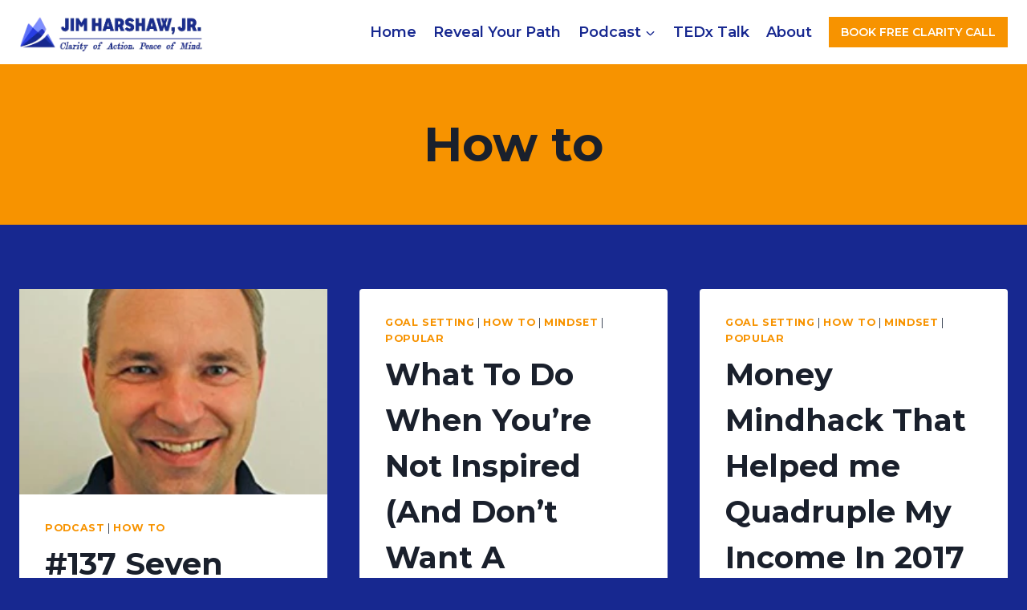

--- FILE ---
content_type: text/css
request_url: https://jimharshawjr.com/wp-content/plugins/easy-video-reviews/public/css/app.min.css?ver=2.8.13
body_size: 13382
content:
/*! tailwindcss v3.2.6 | MIT License | https://tailwindcss.com*/*,:after,:before{border:0 solid #e5e7eb;box-sizing:border-box}:after,:before{--tw-content:""}html{line-height:1.5;-webkit-text-size-adjust:100%;font-family:ui-sans-serif,system-ui,-apple-system,BlinkMacSystemFont,Segoe UI,Roboto,Helvetica Neue,Arial,Noto Sans,sans-serif,Apple Color Emoji,Segoe UI Emoji,Segoe UI Symbol,Noto Color Emoji;font-feature-settings:normal;-moz-tab-size:4;-o-tab-size:4;tab-size:4}body{line-height:inherit;margin:0}hr{border-top-width:1px;color:inherit;height:0}abbr:where([title]){-webkit-text-decoration:underline dotted;text-decoration:underline dotted}h1,h2,h3,h4,h5,h6{font-size:inherit;font-weight:inherit}a{color:inherit;text-decoration:inherit}b,strong{font-weight:bolder}code,kbd,pre,samp{font-family:ui-monospace,SFMono-Regular,Menlo,Monaco,Consolas,Liberation Mono,Courier New,monospace;font-size:1em}small{font-size:80%}sub,sup{font-size:75%;line-height:0;position:relative;vertical-align:baseline}sub{bottom:-.25em}sup{top:-.5em}table{border-collapse:collapse;border-color:inherit;text-indent:0}button,input,optgroup,select,textarea{color:inherit;font-family:inherit;font-size:100%;font-weight:inherit;line-height:inherit;margin:0;padding:0}button,select{text-transform:none}[type=button],[type=reset],[type=submit],button{-webkit-appearance:button;background-color:transparent;background-image:none}:-moz-focusring{outline:auto}:-moz-ui-invalid{box-shadow:none}progress{vertical-align:baseline}::-webkit-inner-spin-button,::-webkit-outer-spin-button{height:auto}[type=search]{-webkit-appearance:textfield;outline-offset:-2px}::-webkit-search-decoration{-webkit-appearance:none}::-webkit-file-upload-button{-webkit-appearance:button;font:inherit}summary{display:list-item}blockquote,dd,dl,figure,h1,h2,h3,h4,h5,h6,hr,p,pre{margin:0}fieldset{margin:0}fieldset,legend{padding:0}menu,ol,ul{list-style:none;margin:0;padding:0}textarea{resize:vertical}input::-moz-placeholder,textarea::-moz-placeholder{color:#9ca3af;opacity:1}input::placeholder,textarea::placeholder{color:#9ca3af;opacity:1}[role=button],button{cursor:pointer}:disabled{cursor:default}audio,canvas,embed,iframe,img,object,svg,video{display:block;vertical-align:middle}img,video{height:auto;max-width:100%}[hidden]{display:none}*{scrollbar-color:auto;scrollbar-width:auto}*,:after,:before{--tw-border-spacing-x:0;--tw-border-spacing-y:0;--tw-translate-x:0;--tw-translate-y:0;--tw-rotate:0;--tw-skew-x:0;--tw-skew-y:0;--tw-scale-x:1;--tw-scale-y:1;--tw-pan-x: ;--tw-pan-y: ;--tw-pinch-zoom: ;--tw-scroll-snap-strictness:proximity;--tw-ordinal: ;--tw-slashed-zero: ;--tw-numeric-figure: ;--tw-numeric-spacing: ;--tw-numeric-fraction: ;--tw-ring-inset: ;--tw-ring-offset-width:0px;--tw-ring-offset-color:#fff;--tw-ring-color:rgba(59,130,246,.5);--tw-ring-offset-shadow:0 0 #0000;--tw-ring-shadow:0 0 #0000;--tw-shadow:0 0 #0000;--tw-shadow-colored:0 0 #0000;--tw-blur: ;--tw-brightness: ;--tw-contrast: ;--tw-grayscale: ;--tw-hue-rotate: ;--tw-invert: ;--tw-saturate: ;--tw-sepia: ;--tw-drop-shadow: ;--tw-backdrop-blur: ;--tw-backdrop-brightness: ;--tw-backdrop-contrast: ;--tw-backdrop-grayscale: ;--tw-backdrop-hue-rotate: ;--tw-backdrop-invert: ;--tw-backdrop-opacity: ;--tw-backdrop-saturate: ;--tw-backdrop-sepia: }::backdrop{--tw-border-spacing-x:0;--tw-border-spacing-y:0;--tw-translate-x:0;--tw-translate-y:0;--tw-rotate:0;--tw-skew-x:0;--tw-skew-y:0;--tw-scale-x:1;--tw-scale-y:1;--tw-pan-x: ;--tw-pan-y: ;--tw-pinch-zoom: ;--tw-scroll-snap-strictness:proximity;--tw-ordinal: ;--tw-slashed-zero: ;--tw-numeric-figure: ;--tw-numeric-spacing: ;--tw-numeric-fraction: ;--tw-ring-inset: ;--tw-ring-offset-width:0px;--tw-ring-offset-color:#fff;--tw-ring-color:rgba(59,130,246,.5);--tw-ring-offset-shadow:0 0 #0000;--tw-ring-shadow:0 0 #0000;--tw-shadow:0 0 #0000;--tw-shadow-colored:0 0 #0000;--tw-blur: ;--tw-brightness: ;--tw-contrast: ;--tw-grayscale: ;--tw-hue-rotate: ;--tw-invert: ;--tw-saturate: ;--tw-sepia: ;--tw-drop-shadow: ;--tw-backdrop-blur: ;--tw-backdrop-brightness: ;--tw-backdrop-contrast: ;--tw-backdrop-grayscale: ;--tw-backdrop-hue-rotate: ;--tw-backdrop-invert: ;--tw-backdrop-opacity: ;--tw-backdrop-saturate: ;--tw-backdrop-sepia: }.container{width:100%}@media (min-width:576px){.container{max-width:576px}}@media (min-width:768px){.container{max-width:768px}}@media (min-width:992px){.container{max-width:992px}}@media (min-width:1368px){.container{max-width:1368px}}@tailwind utilities;@font-face{font-family:swiper-icons;font-style:normal;font-weight:400;src:url("data:application/font-woff;charset=utf-8;base64, [base64]//wADZ2x5ZgAAAywAAADMAAAD2MHtryVoZWFkAAABbAAAADAAAAA2E2+eoWhoZWEAAAGcAAAAHwAAACQC9gDzaG10eAAAAigAAAAZAAAArgJkABFsb2NhAAAC0AAAAFoAAABaFQAUGG1heHAAAAG8AAAAHwAAACAAcABAbmFtZQAAA/gAAAE5AAACXvFdBwlwb3N0AAAFNAAAAGIAAACE5s74hXjaY2BkYGAAYpf5Hu/j+W2+MnAzMYDAzaX6QjD6/4//Bxj5GA8AuRwMYGkAPywL13jaY2BkYGA88P8Agx4j+/8fQDYfA1AEBWgDAIB2BOoAeNpjYGRgYNBh4GdgYgABEMnIABJzYNADCQAACWgAsQB42mNgYfzCOIGBlYGB0YcxjYGBwR1Kf2WQZGhhYGBiYGVmgAFGBiQQkOaawtDAoMBQxXjg/wEGPcYDDA4wNUA2CCgwsAAAO4EL6gAAeNpj2M0gyAACqxgGNWBkZ2D4/wMA+xkDdgAAAHjaY2BgYGaAYBkGRgYQiAHyGMF8FgYHIM3DwMHABGQrMOgyWDLEM1T9/w8UBfEMgLzE////P/5//f/V/xv+r4eaAAeMbAxwIUYmIMHEgKYAYjUcsDAwsLKxc3BycfPw8jEQA/[base64]/uznmfPFBNODM2K7MTQ45YEAZqGP81AmGGcF3iPqOop0r1SPTaTbVkfUe4HXj97wYE+yNwWYxwWu4v1ugWHgo3S1XdZEVqWM7ET0cfnLGxWfkgR42o2PvWrDMBSFj/IHLaF0zKjRgdiVMwScNRAoWUoH78Y2icB/yIY09An6AH2Bdu/UB+yxopYshQiEvnvu0dURgDt8QeC8PDw7Fpji3fEA4z/PEJ6YOB5hKh4dj3EvXhxPqH/SKUY3rJ7srZ4FZnh1PMAtPhwP6fl2PMJMPDgeQ4rY8YT6Gzao0eAEA409DuggmTnFnOcSCiEiLMgxCiTI6Cq5DZUd3Qmp10vO0LaLTd2cjN4fOumlc7lUYbSQcZFkutRG7g6JKZKy0RmdLY680CDnEJ+UMkpFFe1RN7nxdVpXrC4aTtnaurOnYercZg2YVmLN/d/gczfEimrE/fs/bOuq29Zmn8tloORaXgZgGa78yO9/cnXm2BpaGvq25Dv9S4E9+5SIc9PqupJKhYFSSl47+Qcr1mYNAAAAeNptw0cKwkAAAMDZJA8Q7OUJvkLsPfZ6zFVERPy8qHh2YER+3i/BP83vIBLLySsoKimrqKqpa2hp6+jq6RsYGhmbmJqZSy0sraxtbO3sHRydnEMU4uR6yx7JJXveP7WrDycAAAAAAAH//wACeNpjYGRgYOABYhkgZgJCZgZNBkYGLQZtIJsFLMYAAAw3ALgAeNolizEKgDAQBCchRbC2sFER0YD6qVQiBCv/H9ezGI6Z5XBAw8CBK/m5iQQVauVbXLnOrMZv2oLdKFa8Pjuru2hJzGabmOSLzNMzvutpB3N42mNgZGBg4GKQYzBhYMxJLMlj4GBgAYow/P/PAJJhLM6sSoWKfWCAAwDAjgbRAAB42mNgYGBkAIIbCZo5IPrmUn0hGA0AO8EFTQAA") format("woff")}:root{--swiper-theme-color:#007aff}:host{display:block;margin-left:auto;margin-right:auto;position:relative;z-index:1}.swiper{display:block;list-style:none;margin-left:auto;margin-right:auto;overflow:hidden;overflow:clip;padding:0;position:relative;z-index:1}.swiper-vertical>.swiper-wrapper{flex-direction:column}.swiper-wrapper{box-sizing:content-box;display:flex;height:100%;position:relative;transition-property:transform;transition-timing-function:var(--swiper-wrapper-transition-timing-function,initial);width:100%;z-index:1}.swiper-android .swiper-slide,.swiper-ios .swiper-slide,.swiper-wrapper{transform:translateZ(0)}.swiper-horizontal{touch-action:pan-y}.swiper-vertical{touch-action:pan-x}.swiper-slide{display:block;flex-shrink:0;height:100%;position:relative;transition-property:transform;width:100%}.swiper-slide-invisible-blank{visibility:hidden}.swiper-autoheight,.swiper-autoheight .swiper-slide{height:auto}.swiper-autoheight .swiper-wrapper{align-items:flex-start;transition-property:transform,height}.swiper-backface-hidden .swiper-slide{backface-visibility:hidden;transform:translateZ(0)}.swiper-3d.swiper-css-mode .swiper-wrapper{perspective:1200px}.swiper-3d .swiper-wrapper{transform-style:preserve-3d}.swiper-3d{perspective:1200px}.swiper-3d .swiper-cube-shadow,.swiper-3d .swiper-slide{transform-style:preserve-3d}.swiper-css-mode>.swiper-wrapper{overflow:auto;scrollbar-width:none;-ms-overflow-style:none}.swiper-css-mode>.swiper-wrapper::-webkit-scrollbar{display:none}.swiper-css-mode>.swiper-wrapper>.swiper-slide{scroll-snap-align:start start}.swiper-css-mode.swiper-horizontal>.swiper-wrapper{scroll-snap-type:x mandatory}.swiper-css-mode.swiper-vertical>.swiper-wrapper{scroll-snap-type:y mandatory}.swiper-css-mode.swiper-free-mode>.swiper-wrapper{scroll-snap-type:none}.swiper-css-mode.swiper-free-mode>.swiper-wrapper>.swiper-slide{scroll-snap-align:none}.swiper-css-mode.swiper-centered>.swiper-wrapper:before{content:"";flex-shrink:0;order:9999}.swiper-css-mode.swiper-centered>.swiper-wrapper>.swiper-slide{scroll-snap-align:center center;scroll-snap-stop:always}.swiper-css-mode.swiper-centered.swiper-horizontal>.swiper-wrapper>.swiper-slide:first-child{margin-inline-start:var(--swiper-centered-offset-before)}.swiper-css-mode.swiper-centered.swiper-horizontal>.swiper-wrapper:before{height:100%;min-height:1px;width:var(--swiper-centered-offset-after)}.swiper-css-mode.swiper-centered.swiper-vertical>.swiper-wrapper>.swiper-slide:first-child{margin-block-start:var(--swiper-centered-offset-before)}.swiper-css-mode.swiper-centered.swiper-vertical>.swiper-wrapper:before{height:var(--swiper-centered-offset-after);min-width:1px;width:100%}.swiper-3d .swiper-slide-shadow,.swiper-3d .swiper-slide-shadow-bottom,.swiper-3d .swiper-slide-shadow-left,.swiper-3d .swiper-slide-shadow-right,.swiper-3d .swiper-slide-shadow-top{height:100%;left:0;pointer-events:none;position:absolute;top:0;width:100%;z-index:10}.swiper-3d .swiper-slide-shadow{background:rgba(0,0,0,.15)}.swiper-3d .swiper-slide-shadow-left{background-image:linear-gradient(270deg,rgba(0,0,0,.5),transparent)}.swiper-3d .swiper-slide-shadow-right{background-image:linear-gradient(90deg,rgba(0,0,0,.5),transparent)}.swiper-3d .swiper-slide-shadow-top{background-image:linear-gradient(0deg,rgba(0,0,0,.5),transparent)}.swiper-3d .swiper-slide-shadow-bottom{background-image:linear-gradient(180deg,rgba(0,0,0,.5),transparent)}.swiper-lazy-preloader{border:4px solid var(--swiper-preloader-color,var(--swiper-theme-color));border-radius:50%;border-top:4px solid transparent;box-sizing:border-box;height:42px;left:50%;margin-left:-21px;margin-top:-21px;position:absolute;top:50%;transform-origin:50%;width:42px;z-index:10}.swiper-watch-progress .swiper-slide-visible .swiper-lazy-preloader,.swiper:not(.swiper-watch-progress) .swiper-lazy-preloader{animation:swiper-preloader-spin 1s linear infinite}.swiper-lazy-preloader-white{--swiper-preloader-color:#fff}.swiper-lazy-preloader-black{--swiper-preloader-color:#000}@keyframes swiper-preloader-spin{0%{transform:rotate(0deg)}to{transform:rotate(1turn)}}:root{--wpvt-color:#5c6ac4}.evr-filp{transform:scaleX(-1)!important}.evr-logo-icon{background-image:url(../images/evr.svg);background-size:100%;display:inline-block;height:20px;margin:auto;width:25px}.evr-modal-frame{align-items:center;display:flex;font-size:.875rem;justify-content:center;line-height:1.25rem;z-index:10000000000000000000!important}.evr-modal-frame,.evr-modal-frame .evr-overlay{height:100%;left:0;position:fixed;top:0;width:100%}.evr-modal-frame .evr-overlay{--tw-bg-opacity:1;background-color:rgb(31 41 55/var(--tw-bg-opacity));opacity:.5}.evr-modal-frame .evr-frame-modal-body{border-radius:.375rem;height:auto;margin-left:1rem;margin-right:1rem;max-height:650px;overflow-y:auto;position:relative;width:100%;--tw-bg-opacity:1;background-color:rgb(255 255 255/var(--tw-bg-opacity));max-width:600px;z-index:100000000000000000000!important}.evr-recorder-container{font-family:-apple-system,system-ui,BlinkMacSystemFont,Segoe UI,Helvetica,Arial,sans-serif,Apple Color Emoji,Segoe UI Emoji,Segoe UI Symbol;font-size:.875rem;height:100%;line-height:1.25rem;width:100%}.evr-recorder-container label{margin-bottom:0}.evr-recorder-container .input-text{border-radius:.125rem;border-width:1px;--tw-border-opacity:1;border-color:rgb(203 213 225/var(--tw-border-opacity));--tw-bg-opacity:1;background-color:rgb(249 250 251/var(--tw-bg-opacity));padding:.5rem .75rem}.evr-recorder-container .input-label{cursor:pointer;font-size:.875rem;line-height:1.25rem;margin-bottom:.25rem;text-align:left;--tw-text-opacity:1;color:rgb(30 41 59/var(--tw-text-opacity))}.evr-recorder-container button,.evr-recorder-container input,.evr-recorder-container select{border:auto;box-shadow:none}.evr-recorder-container .top_icon{height:5rem;left:50%;position:absolute;width:5rem;--tw-translate-x:-50%;border-top-left-radius:9999px;border-top-right-radius:9999px;transform:translate(var(--tw-translate-x),var(--tw-translate-y)) rotate(var(--tw-rotate)) skewX(var(--tw-skew-x)) skewY(var(--tw-skew-y)) scaleX(var(--tw-scale-x)) scaleY(var(--tw-scale-y));--tw-bg-opacity:1;background-color:rgb(255 255 255/var(--tw-bg-opacity));padding-left:1rem;padding-right:1rem;padding-top:.25rem;--tw-text-opacity:1;color:rgb(56 189 248/var(--tw-text-opacity));color:var(--wpvt-color)!important;margin-top:-45px;transition-duration:.1s;transition-property:color,background-color,border-color,outline-color,text-decoration-color,fill,stroke,opacity,box-shadow,transform,filter,-webkit-backdrop-filter;transition-property:color,background-color,border-color,outline-color,text-decoration-color,fill,stroke,opacity,box-shadow,transform,filter,backdrop-filter;transition-property:color,background-color,border-color,outline-color,text-decoration-color,fill,stroke,opacity,box-shadow,transform,filter,backdrop-filter,-webkit-backdrop-filter;transition-timing-function:cubic-bezier(.4,0,.2,1);z-index:-9}.evr-recorder-container .top_icon i{height:1.5rem;height:auto;transform:scale(2.3);width:1.5rem;width:auto}.evr-recorder-container .evr-recorder-body{border-radius:.375rem;height:auto;position:relative;width:100%;--tw-bg-opacity:1;background-color:rgb(255 255 255/var(--tw-bg-opacity));max-width:100%;z-index:100000000000000000000!important}.evr-recorder-container .evr-recorder-body .evr-close{align-items:center;border-radius:.125rem;cursor:pointer;display:inline-flex;height:1.5rem;justify-content:center;position:absolute;right:-1.5rem;top:-1.5rem;transition-duration:.15s;transition-property:color,background-color,border-color,outline-color,text-decoration-color,fill,stroke,opacity,box-shadow,transform,filter,-webkit-backdrop-filter;transition-property:color,background-color,border-color,outline-color,text-decoration-color,fill,stroke,opacity,box-shadow,transform,filter,backdrop-filter;transition-property:color,background-color,border-color,outline-color,text-decoration-color,fill,stroke,opacity,box-shadow,transform,filter,backdrop-filter,-webkit-backdrop-filter;transition-timing-function:cubic-bezier(.4,0,.2,1);width:1.5rem;z-index:10}.evr-recorder-container .evr-recorder-body .evr-close:hover{--tw-bg-opacity:1;background-color:rgb(248 113 113/var(--tw-bg-opacity));--tw-text-opacity:1;color:rgb(255 255 255/var(--tw-text-opacity))}.evr-recorder-container .evr-recorder-body .evr-error{padding:1rem}.evr-recorder-container .evr-recorder-body .evr-error .evr-error-footer,.evr-recorder-container .evr-recorder-body .evr-error .evr-error-message{border-radius:.375rem;--tw-bg-opacity:1;background-color:rgb(254 242 242/var(--tw-bg-opacity));font-size:1.125rem;line-height:1.75rem;padding:1rem .75rem;text-align:center;--tw-text-opacity:1;color:rgb(239 68 68/var(--tw-text-opacity))}.evr-recorder-container .evr-recorder-body .evr-recorder-wrapper>section{padding:1rem}.evr-recorder-container .evr-recorder-body .evr-recorder-wrapper .evr-button{align-items:center;border-radius:1.5rem;cursor:pointer;display:flex;gap:.5rem;justify-content:center;margin-bottom:.5rem;--tw-bg-opacity:1;background-color:rgb(56 88 233/var(--tw-bg-opacity));font-size:1rem;font-weight:600;line-height:1.5rem;padding:11px 50px;--tw-text-opacity:1;color:rgb(255 255 255/var(--tw-text-opacity));--tw-shadow:0 1px 2px 0 rgba(0,0,0,.05);--tw-shadow-colored:0 1px 2px 0 var(--tw-shadow-color);box-shadow:var(--tw-ring-offset-shadow,0 0 #0000),var(--tw-ring-shadow,0 0 #0000),var(--tw-shadow);transition-duration:.1s;transition-property:color,background-color,border-color,outline-color,text-decoration-color,fill,stroke,opacity,box-shadow,transform,filter,-webkit-backdrop-filter;transition-property:color,background-color,border-color,outline-color,text-decoration-color,fill,stroke,opacity,box-shadow,transform,filter,backdrop-filter;transition-property:color,background-color,border-color,outline-color,text-decoration-color,fill,stroke,opacity,box-shadow,transform,filter,backdrop-filter,-webkit-backdrop-filter;transition-timing-function:cubic-bezier(.4,0,.2,1)}.evr-recorder-container .evr-recorder-body .evr-recorder-wrapper .evr-button:hover{--tw-text-opacity:1;color:rgb(255 255 255/var(--tw-text-opacity));opacity:.8}@media (min-width:576px){.evr-recorder-container .evr-recorder-body .evr-recorder-wrapper .evr-button{margin-bottom:0}}.evr-recorder-container .evr-recorder-body .evr-recorder-wrapper .evr-button.evr-button-outline{border-width:1px;--tw-border-opacity:1;border-color:rgb(226 232 240/var(--tw-border-opacity));--tw-bg-opacity:1;background-color:rgb(226 232 240/var(--tw-bg-opacity));--tw-text-opacity:1;color:rgb(71 85 105/var(--tw-text-opacity))}.evr-recorder-container .evr-recorder-body .evr-recorder-wrapper .evr-button.evr-button-small{font-size:.75rem;line-height:1rem;padding:.25rem .5rem}.evr-recorder-container .evr-recorder-body .evr-recorder-wrapper .evr-button:focus{border-style:none}.evr-recorder-container .evr-recorder-body .evr-recorder-wrapper .evr-button .evr-icon{width:auto}.evr-recorder-container .evr-recorder-body .evr-recorder-wrapper .evr-title{border-radius:.375rem;display:block;width:100%;z-index:50;--tw-bg-opacity:1;background-color:rgb(255 255 255/var(--tw-bg-opacity));font-size:.875rem;font-weight:600;line-height:1.25rem;padding-bottom:1rem;padding-top:1rem;text-align:center;text-transform:uppercase;--tw-text-opacity:1;color:rgb(55 65 81/var(--tw-text-opacity))}.evr-recorder-container .evr-recorder-body .evr-recorder-wrapper .evr-button-area{align-items:center;display:flex;flex-direction:column;justify-content:center;margin-top:.75rem}@media (min-width:576px){.evr-recorder-container .evr-recorder-body .evr-recorder-wrapper .evr-button-area{flex-direction:row;justify-content:space-between}}.evr-recorder-container .evr-recorder-body .evr-recorder-wrapper .evr-button-area.button-group{align-items:center;flex-direction:row;justify-content:flex-start}.evr-recorder-container .evr-recorder-body .evr-recorder-wrapper .evr-button-area.button-group>*{margin-right:.75rem}.evr-recorder-container .evr-recorder-body .evr-recorder-wrapper .evr-button-area.button-group>.evr-recorder-container .evr-recorder-body .evr-recorder-wrapper .evr-button-area.button-group:last-child{margin-right:0}.evr-recorder-container .evr-recorder-body .evr-recorder-wrapper .evr-recorder{flex-direction:column;width:100%;z-index:50;--tw-bg-opacity:1;background-color:rgb(255 255 255/var(--tw-bg-opacity));padding:0}.evr-recorder-container .evr-recorder-body .evr-recorder-wrapper .evr-recorder .evr-recorder-mirror{border-top-left-radius:.375rem;border-top-right-radius:.375rem;position:relative}.evr-recorder-container .evr-recorder-body .evr-recorder-wrapper .evr-recorder .evr-recorder-mirror.evr-rounded{border-radius:.375rem}.evr-recorder-container .evr-recorder-body .evr-recorder-wrapper .evr-recorder .evr-recorder-mirror .evr-recorder-video{align-items:center;display:flex;justify-content:center;overflow:hidden;position:relative;width:100%}.evr-recorder-container .evr-recorder-body .evr-recorder-wrapper .evr-recorder .evr-recorder-mirror .evr-recorder-video video{height:auto;width:100%;--tw-bg-opacity:1;background-color:rgb(0 0 0/var(--tw-bg-opacity))}.evr-recorder-container .evr-recorder-body .evr-recorder-wrapper .evr-recorder .evr-recorder-mirror .evr-recorder-video .evr-preview-controls{align-items:center;display:flex;height:100%;justify-content:center;left:0;position:absolute;top:0;width:100%}.evr-recorder-container .evr-recorder-body .evr-recorder-wrapper .evr-recorder .evr-recorder-mirror .evr-recorder-video .evr-preview-controls.evr-preview-controls-bottom{align-items:flex-end}.evr-recorder-container .evr-recorder-body .evr-recorder-wrapper .evr-recorder .evr-recorder-mirror .evr-recorder-video .evr-preview-controls.evr-preview-controls-bottom .evr-buttons{align-items:center;display:flex;gap:.5rem;padding:1rem}.evr-recorder-container .evr-recorder-body .evr-recorder-wrapper .evr-recorder .evr-recorder-mirror .evr-recorder-video .evr-preview-controls.evr-preview-controls-bottom .evr-buttons .evr-button{opacity:1;padding:.5rem 1rem}.evr-recorder-container .evr-recorder-body .evr-recorder-wrapper .evr-recorder .evr-recorder-mirror .evr-recorder-video .evr-preview-controls .evr-button{opacity:.3}.evr-recorder-container .evr-recorder-body .evr-recorder-wrapper .evr-recorder .evr-recorder-mirror .evr-recorder-video .evr-preview-controls:hover .evr-button{opacity:1}.evr-recorder-container .evr-recorder-body .evr-recorder-wrapper .evr-recorder .evr-recorder-mirror .evr-counter{position:absolute;top:50%;width:100%;--tw-translate-y:-50%;font-size:6rem;letter-spacing:.05em;line-height:1;text-align:center;transform:translate(var(--tw-translate-x),var(--tw-translate-y)) rotate(var(--tw-rotate)) skewX(var(--tw-skew-x)) skewY(var(--tw-skew-y)) scaleX(var(--tw-scale-x)) scaleY(var(--tw-scale-y));--tw-text-opacity:1;color:rgb(229 231 235/var(--tw-text-opacity))}.evr-recorder-container .evr-recorder-body .evr-recorder-wrapper .evr-recorder .evr-recorder-mirror .evr-recording-icon{align-items:center;bottom:1rem;display:flex;left:1rem;position:absolute}.evr-recorder-container .evr-recorder-body .evr-recorder-wrapper .evr-recorder .evr-recorder-mirror .evr-recording-icon i{animation:pulse 2s cubic-bezier(.4,0,.6,1) infinite;border-radius:9999px;cursor:pointer;display:inline-block;height:1rem;margin-left:auto;margin-right:.25rem;width:1rem;--tw-bg-opacity:1;background-color:rgb(239 68 68/var(--tw-bg-opacity));font-size:.75rem;line-height:1rem;text-transform:uppercase;--tw-text-opacity:1;color:rgb(229 231 235/var(--tw-text-opacity));transition-duration:.15s;transition-property:color,background-color,border-color,outline-color,text-decoration-color,fill,stroke,opacity,box-shadow,transform,filter,-webkit-backdrop-filter;transition-property:color,background-color,border-color,outline-color,text-decoration-color,fill,stroke,opacity,box-shadow,transform,filter,backdrop-filter;transition-property:color,background-color,border-color,outline-color,text-decoration-color,fill,stroke,opacity,box-shadow,transform,filter,backdrop-filter,-webkit-backdrop-filter;transition-timing-function:cubic-bezier(.4,0,.2,1)}.evr-recorder-container .evr-recorder-body .evr-recorder-wrapper .evr-recorder .evr-recorder-mirror .evr-recording-icon i:hover{--tw-bg-opacity:1;background-color:rgb(220 38 38/var(--tw-bg-opacity))}.evr-recorder-container .evr-recorder-body .evr-recorder-wrapper .evr-recorder .evr-recorder-mirror .evr-recording-icon div{font-size:1.25rem;line-height:1.75rem;--tw-text-opacity:1;color:rgb(255 255 255/var(--tw-text-opacity));opacity:.7}.evr-recorder-container .evr-recorder-body .evr-recorder-wrapper .evr-recorder .evr-recorder-mirror .evr-recording-start-area{align-items:center;bottom:1rem;display:flex;justify-content:center;position:absolute;width:100%}.evr-recorder-container .evr-recorder-body .evr-recorder-wrapper .evr-recorder .evr-recorder-mirror .evr-recording-start-area *{border-style:none}.evr-recorder-container .evr-recorder-body .evr-recorder-wrapper .evr-recorder .evr-recorder-mirror .evr-recording-start-area .evr-recording-start{align-items:center;border-radius:9999px;cursor:pointer;display:inline-flex;height:3.5rem;justify-content:center;margin-left:auto;margin-right:1rem;width:3.5rem;--tw-bg-opacity:1;background-color:rgb(239 68 68/var(--tw-bg-opacity));font-size:.75rem;line-height:1rem;padding:0;text-transform:uppercase;--tw-text-opacity:1;color:rgb(229 231 235/var(--tw-text-opacity));transition-duration:.15s;transition-property:color,background-color,border-color,outline-color,text-decoration-color,fill,stroke,opacity,box-shadow,transform,filter,-webkit-backdrop-filter;transition-property:color,background-color,border-color,outline-color,text-decoration-color,fill,stroke,opacity,box-shadow,transform,filter,backdrop-filter;transition-property:color,background-color,border-color,outline-color,text-decoration-color,fill,stroke,opacity,box-shadow,transform,filter,backdrop-filter,-webkit-backdrop-filter;transition-timing-function:cubic-bezier(.4,0,.2,1)}.evr-recorder-container .evr-recorder-body .evr-recorder-wrapper .evr-recorder .evr-recorder-mirror .evr-recording-start-area .evr-recording-start:hover{--tw-bg-opacity:1;background-color:rgb(220 38 38/var(--tw-bg-opacity))}.evr-recorder-container .evr-recorder-body .evr-recorder-wrapper .evr-recorder .evr-recorder-mirror .evr-recording-start-area .evr-recording-close{align-items:center;display:inline-flex;justify-content:center;margin-left:auto;margin-right:auto;--tw-text-opacity:1;color:rgb(248 113 113/var(--tw-text-opacity))}.evr-recorder-container .evr-recorder-body .evr-recorder-wrapper .evr-recorder .evr-recorder-mirror .evr-recording-start-area .evr-recording-close,.evr-recorder-container .evr-recorder-body .evr-recorder-wrapper .evr-recorder .evr-recorder-mirror .evr-recording-start-area .evr-recording-stop{cursor:pointer;height:3rem;transition-duration:.15s;transition-property:color,background-color,border-color,outline-color,text-decoration-color,fill,stroke,opacity,box-shadow,transform,filter,-webkit-backdrop-filter;transition-property:color,background-color,border-color,outline-color,text-decoration-color,fill,stroke,opacity,box-shadow,transform,filter,backdrop-filter;transition-property:color,background-color,border-color,outline-color,text-decoration-color,fill,stroke,opacity,box-shadow,transform,filter,backdrop-filter,-webkit-backdrop-filter;transition-timing-function:cubic-bezier(.4,0,.2,1);width:3rem}.evr-recorder-container .evr-recorder-body .evr-recorder-wrapper .evr-recorder .evr-recorder-mirror .evr-recording-start-area .evr-recording-stop{border-radius:9999px;display:block;margin:0 auto;--tw-bg-opacity:1;background-color:rgb(255 255 255/var(--tw-bg-opacity));opacity:.3;padding:0}.evr-recorder-container .evr-recorder-body .evr-recorder-wrapper .evr-recorder .evr-recorder-mirror .evr-recording-start-area .evr-recording-stop:hover{opacity:1}.evr-recorder-container .evr-recorder-body .evr-recorder-wrapper .evr-recorder .evr-recorder-mirror .evr-recording-start-area .evr-recording-stop div{border-radius:.125rem;height:1.5rem;margin:auto;width:1.5rem;--tw-bg-opacity:1;background-color:rgb(55 65 81/var(--tw-bg-opacity));transition-duration:.15s;transition-property:color,background-color,border-color,outline-color,text-decoration-color,fill,stroke,opacity,box-shadow,transform,filter,-webkit-backdrop-filter;transition-property:color,background-color,border-color,outline-color,text-decoration-color,fill,stroke,opacity,box-shadow,transform,filter,backdrop-filter;transition-property:color,background-color,border-color,outline-color,text-decoration-color,fill,stroke,opacity,box-shadow,transform,filter,backdrop-filter,-webkit-backdrop-filter;transition-timing-function:cubic-bezier(.4,0,.2,1)}.evr-recorder-container .evr-recorder-body .evr-recorder-wrapper .evr-recorder .evr-message{font-size:.875rem;letter-spacing:.025em;line-height:1.25rem;margin-bottom:.25rem;margin-top:.25rem;text-align:center;--tw-text-opacity:1;color:rgb(75 85 99/var(--tw-text-opacity))}.evr-recorder-container .evr-recorder-body .evr-recorder-wrapper .evr-recorder .evr-options{padding:.75rem}.evr-recorder-container .evr-recorder-body .evr-recorder-wrapper .evr-recorder .evr-options .evr-delay{align-items:center;display:flex;justify-content:space-between;margin-bottom:.75rem;margin-top:.75rem}.evr-recorder-container .evr-recorder-body .evr-recorder-wrapper .evr-recorder .evr-options .evr-delay>div{align-items:center;display:flex}.evr-recorder-container .evr-recorder-body .evr-recorder-wrapper .evr-recorder .evr-options .evr-delay .evr-delay-input{border-radius:.125rem;border-width:1px;height:2rem;width:2.5rem;--tw-border-opacity:1;border-color:rgb(229 231 235/var(--tw-border-opacity));font-size:1.125rem;line-height:1.75rem;padding:.25rem .5rem;text-align:right;--tw-text-opacity:1;color:rgb(107 114 128/var(--tw-text-opacity))}.evr-recorder-container .evr-recorder-body .evr-recorder-wrapper .evr-recorder .evr-options .evr-delay .evr-delay-input:focus{--tw-ring-offset-shadow:var(--tw-ring-inset) 0 0 0 var(--tw-ring-offset-width) var(--tw-ring-offset-color);--tw-ring-shadow:var(--tw-ring-inset) 0 0 0 calc(2px + var(--tw-ring-offset-width)) var(--tw-ring-color);box-shadow:var(--tw-ring-offset-shadow),var(--tw-ring-shadow),var(--tw-shadow,0 0 #0000);--tw-ring-opacity:1;--tw-ring-color:rgb(56 189 248/var(--tw-ring-opacity))}.evr-recorder-container .evr-recorder-body .evr-recorder-wrapper .evr-recorder .evr-options .evr-delay span{font-size:.875rem;line-height:1.25rem;margin-left:.5rem;--tw-text-opacity:1;color:rgb(107 114 128/var(--tw-text-opacity))}.evr-recorder-container .evr-recorder-body .evr-recorder-wrapper .evr-recorder .evr-chooseoption{display:block;margin-top:0}.evr-recorder-container .evr-recorder-body .evr-recorder-wrapper .evr-recorder .evr-chooseoption button{align-items:center;display:flex;gap:.5rem;justify-content:center;margin-top:0}.evr-recorder-container .evr-recorder-body .evr-recorder-wrapper .evr-recorder .evr-option-select{margin-bottom:.75rem;margin-top:.75rem}.evr-recorder-container .evr-recorder-body .evr-recorder-wrapper .evr-recorder .evr-option-select label{font-size:.75rem;font-weight:600;line-height:1rem;--tw-text-opacity:1;color:rgb(156 163 175/var(--tw-text-opacity))}.evr-recorder-container .evr-recorder-body .evr-recorder-wrapper .evr-recorder .evr-option-select select{-webkit-appearance:none;-moz-appearance:none;appearance:none;border-radius:.125rem;border-width:1px;cursor:pointer;width:100%;--tw-border-opacity:1;border-color:rgb(229 231 235/var(--tw-border-opacity));--tw-bg-opacity:1;background-color:rgb(255 255 255/var(--tw-bg-opacity));font-size:.875rem;line-height:1.25rem;padding:.5rem .75rem;--tw-text-opacity:1;color:rgb(107 114 128/var(--tw-text-opacity))}.evr-recorder-container .evr-recorder-body .evr-recorder-wrapper .evr-recorder .evr-mirror-box{align-items:center;display:flex;flex-direction:column;font-size:.875rem;justify-content:center;line-height:1.25rem;padding:.75rem;width:100%}@media (min-width:576px){.evr-recorder-container .evr-recorder-body .evr-recorder-wrapper .evr-recorder .evr-mirror-box{flex-direction:row}}.evr-recorder-container .evr-recorder-body .evr-recorder-wrapper .evr-recorder .evr-mirror-box.evr-divice-found{justify-content:space-between}.evr-recorder-container .evr-recorder-body .evr-recorder-wrapper .evr-dropzone{border-color:rgb(229 231 235/var(--tw-border-opacity));padding:1rem}.evr-recorder-container .evr-recorder-body .evr-recorder-wrapper .evr-dropzone,.evr-recorder-container .evr-recorder-body .evr-recorder-wrapper .evr-dropzone>div{border-radius:.25rem;border-width:1px;display:flex;flex-direction:column;position:relative;--tw-border-opacity:1;--tw-text-opacity:1;color:rgb(156 163 175/var(--tw-text-opacity))}.evr-recorder-container .evr-recorder-body .evr-recorder-wrapper .evr-dropzone>div{border-color:rgb(229 231 235/var(--tw-border-opacity));border-style:dashed;cursor:pointer}.evr-recorder-container .evr-recorder-body .evr-recorder-wrapper .evr-dropzone>div .evr-uploader-file{bottom:0;cursor:pointer;height:100%;left:0;margin:0;opacity:0;outline:2px solid transparent;outline-offset:2px;padding:0;position:absolute;right:0;top:0;width:100%;z-index:50}.evr-recorder-container .evr-recorder-body .evr-recorder-wrapper .evr-dropzone>div .evr-dropzone-area{align-items:center;display:flex;flex-direction:column;justify-content:center;padding-bottom:2.5rem;padding-top:2.5rem;text-align:center}.evr-recorder-container .evr-recorder-body .evr-recorder-wrapper .evr-dropzone>div .evr-dropzone-area i{font-size:1.25rem;line-height:1.75rem;margin-bottom:.5rem}.evr-recorder-container .evr-recorder-body .evr-recorder-wrapper .evr-uploader-file-info{align-items:center;border-radius:.375rem;color:rgb(156 163 175/var(--tw-text-opacity));display:flex;justify-content:center;margin:.75rem;--tw-bg-opacity:1;background-color:rgb(254 242 242/var(--tw-bg-opacity));letter-spacing:.025em;padding:.5rem .75rem;text-align:center;--tw-text-opacity:1;color:rgb(248 113 113/var(--tw-text-opacity))}.evr-recorder-container .evr-recorder-body .evr-recorder-wrapper .evr-send{align-items:center;display:flex;justify-content:center;--tw-text-opacity:1;color:rgb(107 114 128/var(--tw-text-opacity))}.evr-recorder-container .evr-recorder-body .evr-recorder-wrapper .evr-send-sending{animation:spin 1s linear infinite;border-bottom-width:2px;border-radius:9999px;border-top-width:2px;height:1.25rem;margin-right:.5rem;width:1.25rem;--tw-border-opacity:1;border-color:rgb(56 189 248/var(--tw-border-opacity))}.evr-recorder-container .evr-recorder-body .evr-recorder-wrapper .evr-send-message{border-radius:.375rem;--tw-bg-opacity:1;background-color:rgb(254 226 226/var(--tw-bg-opacity));font-size:1rem;line-height:1.5rem;padding:.5rem;text-align:center;--tw-text-opacity:1;color:rgb(107 114 128/var(--tw-text-opacity))}.evr-recorder-container .evr-recorder-body .evr-recorder-wrapper .evr-send-message.evr-sent{--tw-bg-opacity:1;background-color:rgb(224 242 254/var(--tw-bg-opacity))}.evr-recorder-container .evr-recorder-body .evr-recorder-wrapper .evr-send-recorder-button{margin-top:.75rem;text-align:center}.evr-recorder-container .evr-recorder-body .evr-recorder-wrapper .evr-recorder-buttons{display:flex;flex-direction:row;font-size:.875rem;justify-content:center;line-height:1.25rem;margin-top:3rem}.evr-recorder-container .evr-recorder-body .evr-recorder-wrapper .evr-input-group{display:flex;flex-direction:column;margin-bottom:.75rem}.evr-recorder-container .evr-recorder-body .evr-recorder-wrapper .evr-input-group.evr-input-group-inline{flex-direction:row;justify-content:center}.evr-recorder-container .evr-recorder-body .evr-recorder-wrapper .evr-input-group .evr-radio-label{margin-bottom:.25rem;margin-right:.5rem;--tw-text-opacity:1;color:rgb(107 114 128/var(--tw-text-opacity))}.evr-recorder-container .evr-recorder-body .evr-recorder-wrapper .evr-input-group .evr-input-radio{height:.75rem;width:.75rem;--tw-border-opacity:1;border-color:rgb(209 213 219/var(--tw-border-opacity));--tw-bg-opacity:1;background-color:rgb(243 244 246/var(--tw-bg-opacity));--tw-text-opacity:1;color:rgb(14 165 233/var(--tw-text-opacity));--tw-ring-opacity:1;--tw-ring-color:rgb(254 202 202/var(--tw-ring-opacity))}.evr-recorder-container .evr-recorder-body .evr-recorder-wrapper .evr-input-group .evr-input-radio:focus{--tw-ring-offset-shadow:var(--tw-ring-inset) 0 0 0 var(--tw-ring-offset-width) var(--tw-ring-offset-color);--tw-ring-shadow:var(--tw-ring-inset) 0 0 0 calc(var(--tw-ring-offset-width)) var(--tw-ring-color);box-shadow:var(--tw-ring-offset-shadow),var(--tw-ring-shadow),var(--tw-shadow,0 0 #0000)}.evr-recorder-container .evr-recorder-body .evr-recorder-wrapper .evr-input-group .evr-input-select{border-radius:.375rem;border-width:1px;--tw-border-opacity:1;border-color:rgb(229 231 235/var(--tw-border-opacity));--tw-bg-opacity:1;background-color:rgb(249 250 251/var(--tw-bg-opacity))}.evr-recorder-container .evr-recorder-body .evr-recorder-wrapper .evr-input-group .evr-input-checkbox{border-radius:.375rem;border-width:1px;height:.75rem;margin-right:.5rem;width:.75rem;--tw-border-opacity:1;border-color:rgb(209 213 219/var(--tw-border-opacity));--tw-bg-opacity:1;background-color:rgb(243 244 246/var(--tw-bg-opacity));--tw-text-opacity:1;color:rgb(14 165 233/var(--tw-text-opacity))}.evr-recorder-container .evr-recorder-body .evr-recorder-wrapper .evr-input-group .evr-input-checkbox:focus{--tw-ring-offset-shadow:var(--tw-ring-inset) 0 0 0 var(--tw-ring-offset-width) var(--tw-ring-offset-color);--tw-ring-shadow:var(--tw-ring-inset) 0 0 0 calc(var(--tw-ring-offset-width)) var(--tw-ring-color);box-shadow:var(--tw-ring-offset-shadow),var(--tw-ring-shadow),var(--tw-shadow,0 0 #0000)}.evr-recorder-container .evr-recorder-body .evr-recorder-wrapper .evr-input-group .evr-input-rating{align-items:center;display:flex;gap:.125rem}.evr-recorder-container .evr-recorder-body .evr-recorder-wrapper .evr-input-group .evr-input-rating i{cursor:pointer;font-size:1.5rem;line-height:2rem;margin-left:0;width:1.5rem;--tw-text-opacity:1;color:rgb(209 213 219/var(--tw-text-opacity));transition-duration:.15s;transition-property:color,background-color,border-color,outline-color,text-decoration-color,fill,stroke,opacity,box-shadow,transform,filter,-webkit-backdrop-filter;transition-property:color,background-color,border-color,outline-color,text-decoration-color,fill,stroke,opacity,box-shadow,transform,filter,backdrop-filter;transition-property:color,background-color,border-color,outline-color,text-decoration-color,fill,stroke,opacity,box-shadow,transform,filter,backdrop-filter,-webkit-backdrop-filter;transition-timing-function:cubic-bezier(.4,0,.2,1)}.evr-recorder-container .evr-recorder-body .evr-recorder-wrapper .evr-input-group .evr-input-rating i.evr-rating-active,.evr-recorder-container .evr-recorder-body .evr-recorder-wrapper .evr-input-group .evr-input-rating i:hover{--tw-text-opacity:1;color:rgb(14 165 233/var(--tw-text-opacity))}.evr-recorder-container .evr-recorder-body .evr-recorder-wrapper .evr-publish-policy{align-items:center;display:flex;margin-bottom:.75rem}.flip-camera{transform:scaleX(-1)}.swiper-container{z-index:0}.left-18{left:4.5rem}.evr-recorder-button{border-radius:.125rem;cursor:pointer;display:inline;padding:.5rem 1rem;text-decoration-line:none;transition-duration:.1s;transition-property:color,background-color,border-color,outline-color,text-decoration-color,fill,stroke,opacity,box-shadow,transform,filter,-webkit-backdrop-filter;transition-property:color,background-color,border-color,outline-color,text-decoration-color,fill,stroke,opacity,box-shadow,transform,filter,backdrop-filter;transition-property:color,background-color,border-color,outline-color,text-decoration-color,fill,stroke,opacity,box-shadow,transform,filter,backdrop-filter,-webkit-backdrop-filter;transition-timing-function:cubic-bezier(.4,0,.2,1)}.evr-recorder-button:hover{opacity:.8}.evr-review-overlay .evr-review-stop{opacity:0!important}.evr-review-overlay:hover .evr-review-stop{opacity:1!important}.evr-reviews{justify-content:center;margin:10px 0}.gallery-swiper-slider{padding-left:35px;padding-right:35px}@media (min-width:576px){.gallery-swiper-slider{padding-left:45px;padding-right:45px}}.gallery-swiper-slider .swiper-button-next,.gallery-swiper-slider .swiper-button-prev{border-radius:9999px;border-width:1px;height:30px;min-width:30px;width:30px;--tw-border-opacity:1;border-color:rgb(156 163 175/var(--tw-border-opacity));--tw-bg-opacity:1;background-color:rgb(255 255 255/var(--tw-bg-opacity));--tw-shadow:0 1px 3px 0 rgba(0,0,0,.1),0 1px 2px -1px rgba(0,0,0,.1);--tw-shadow-colored:0 1px 3px 0 var(--tw-shadow-color),0 1px 2px -1px var(--tw-shadow-color);box-shadow:var(--tw-ring-offset-shadow,0 0 #0000),var(--tw-ring-shadow,0 0 #0000),var(--tw-shadow)}.gallery-swiper-slider .swiper-button-next:after,.gallery-swiper-slider .swiper-button-prev:after{font-size:.75rem;line-height:1rem;--tw-text-opacity:1;color:rgb(156 163 175/var(--tw-text-opacity))}.gallery-swiper-slider .swiper-button-next:not(.swiper-button-disabled):hover,.gallery-swiper-slider .swiper-button-prev:not(.swiper-button-disabled):hover{--tw-border-opacity:1;border-color:rgb(37 99 235/var(--tw-border-opacity));--tw-bg-opacity:1;background-color:rgb(37 99 235/var(--tw-bg-opacity))}.gallery-swiper-slider .swiper-button-next:not(.swiper-button-disabled):hover:after,.gallery-swiper-slider .swiper-button-prev:not(.swiper-button-disabled):hover:after{--tw-text-opacity:1;color:rgb(255 255 255/var(--tw-text-opacity))}.gallery-swiper-slider .swiper-button-prev{left:-5px}@media (min-width:576px){.gallery-swiper-slider .swiper-button-prev{left:0}}.gallery-swiper-slider .swiper-button-next{right:-5px}@media (min-width:576px){.gallery-swiper-slider .swiper-button-next{right:0}}.modal-animation-enter-active,.modal-animation-leave-active{transition:opacity .3s cubic-bezier(.52,.02,.19,1.02)}.modal-animation-enter-from,.modal-animation-leave-to{opacity:0}.modal-animation-inner-enter-active{transition:all .3s cubic-bezier(.52,.02,.19,1.02) .15s}.modal-animation-inner-leave-active{transition:all .3s cubic-bezier(.52,.02,.19,1.02)}.modal-animation-inner-enter-from{opacity:0;transform:scale(.8)}.modal-animation-inner-leave-to{transform:scale(.8)}.evr-review-card .review-card__media .video-js{height:100%!important;padding-top:0}.evr-review-card .review-card__media .video-js .vjs-tech{-o-object-fit:cover;object-fit:cover;position:static}.evr-modal,.evr-modal.z-\[99\]{z-index:9999999999!important}.evr-modal .evr-container{display:flex}.evr-modal .evr-content{margin-bottom:auto;margin-left:auto;margin-top:auto;padding:30px 15px;width:100%}.evr-modal.evr_gallery-popup{background-color:rgba(42,44,50,.6)!important}.evr-modal.evr_gallery-popup .evr-content{padding:50px 15px 30px}.evr-modal.evr_gallery-popup .evr-content .evr-close-modal{padding:5px!important;position:fixed;right:15px;top:15px;z-index:60}@media (min-width:768px){.evr-modal.evr_gallery-popup .evr-content .evr-close-modal{right:30px;top:22px}}.evr-modal.evr_gallery-popup .evr-content .evr-close-modal svg path{stroke:#fff}.evr-modal.evr_gallery-popup .evr-content .evr-modal-inner{border:0!important;max-width:598px!important;width:598px!important}.evr-modal.evr_gallery-popup .evr-content .evr-modal-inner .evr-modal-header{display:none!important}.evr-modal.evr_gallery-popup .evr-content .evr-modal-inner .evr-modal-body .review-card__media .icon{align-items:center;background:linear-gradient(270deg,rgba(128,209,255,.3) 2.15%,rgba(154,172,255,.3));border-radius:500px;display:flex;height:50px;justify-content:center;width:50px}@media (min-width:768px){.evr-modal.evr_gallery-popup .evr-content .evr-modal-inner .evr-modal-body .review-card__media .icon{height:82px;width:82px}}.evr-modal.evr_gallery-popup .evr-content .evr-modal-inner .evr-modal-body .review-card__media .icon svg{height:20px;margin-left:3px}@media (min-width:768px){.evr-modal.evr_gallery-popup .evr-content .evr-modal-inner .evr-modal-body .review-card__media .icon svg{height:33px}}.evr-modal.evr_gallery-popup .evr-content .evr-modal-inner .evr-modal-body,.evr-modal.evr_gallery-popup .evr-content .evr-modal-inner .evr-modal-footer{padding:0!important}.evr-modal.evr_gallery-popup .evr-content:has(.only-video-review) .evr-modal-inner{background-color:transparent!important;max-width:none!important;width:auto!important}.evr-modal.evr_gallery-popup .evr-content:has(.only-video-review) .evr-modal-inner .video-js{height:100%;padding-top:0}.evr-modal.evr_gallery-popup .evr-content:has(.only-video-review) .evr-modal-inner .video-js .vjs-tech{position:static}.border-gradient-to-bottom{background-clip:padding-box;border:1px solid transparent}.border-gradient-to-bottom .link{border-radius:6px}.border-gradient-to-bottom:before{background-image:linear-gradient(to bottom,var(--currentColor),#fff);border-radius:6px;bottom:-1px;content:"";left:-1px;position:absolute;right:-1px;top:-1px}.evr-line-clamp-3{-webkit-line-clamp:3}.evr-line-clamp-3,.evr-line-clamp-4{display:-webkit-box;-webkit-box-orient:vertical;overflow:hidden}.evr-line-clamp-4{-webkit-line-clamp:4}.evr-line-clamp-5{-webkit-line-clamp:5}.evr-line-clamp-5,.evr-line-clamp-6{display:-webkit-box;-webkit-box-orient:vertical;overflow:hidden}.evr-line-clamp-6{-webkit-line-clamp:6}.floating-button .floating-hover-text{filter:drop-shadow(0 0 10px rgba(97,68,159,.17));position:relative}.floating-button .floating-hover-text:after{background-color:currentColor}.evr-floating-widget.show .evr-floating-widget__card{bottom:-26px!important;opacity:1!important;visibility:visible!important}.evr-floating-widget.evr-floating-left{left:46px}.evr-floating-widget.evr-floating-left .floating-button .floating-hover-text{left:135%}.evr-floating-widget.evr-floating-left .floating-button .floating-hover-text:after{left:-4px}.evr-floating-widget.evr-floating-left .evr-floating-widget__card{left:-26px}.evr-floating-widget.evr-floating-right{right:46px}.evr-floating-widget.evr-floating-right .floating-button .floating-hover-text{right:135%}.evr-floating-widget.evr-floating-right .floating-button .floating-hover-text:after{right:-4px}.evr-floating-widget.evr-floating-right .evr-floating-widget__card{right:-26px}.evr-switch-effect-wobble{animation:wobble 1s linear 2}@keyframes wobble{0%{transform:rotate(0deg)}15%{transform:rotate(-5deg)}30%{transform:rotate(3deg)}45%{transform:rotate(-3deg)}60%{transform:rotate(2deg)}75%{transform:rotate(-1deg)}to{transform:rotate(0deg)}}.evr-switch-effect-vibrate{animation:vibrate .3s linear 4}@keyframes vibrate{0%{transform:translateX(0)}25%{transform:translateX(2px)}50%{transform:translateX(-2px)}75%{transform:translateX(2px)}to{transform:translateX(0)}}.evr-switch-effect-flicker{animation:flicker .6s linear 1}@keyframes flicker{0%{opacity:1}25%{opacity:.5}50%{opacity:1}75%{opacity:.5}to{opacity:1}}.evr-switch-effect-shake{animation:shake .3s linear 1}@keyframes shake{0%{transform:translate(0)}25%{transform:translate(-2px)}50%{transform:translate(0)}75%{transform:translate(2px)}to{transform:translate(0)}}.evr-switch-effect-jello{animation:jello .9s 1}@keyframes jello{0%{transform:scaleX(1)}30%{transform:scale3d(1.25,.75,1)}40%{transform:scale3d(.75,1.25,1)}50%{transform:scale3d(1.15,.85,1)}65%{transform:scale3d(.95,1.05,1)}75%{transform:scale3d(1.05,.95,1)}to{transform:scaleX(1)}}.evr-switch-effect-bounce{animation:bounce 1s linear 1}@keyframes bounce{0%,20%,50%,80%,to{transform:translateY(0)}40%{transform:translateY(-30px)}55%{transform:translateY(0)}65%{transform:translateY(-15px)}75%{transform:translateY(0)}}.evr-switch-effect-heartbeat{animation:heartbeat 1s linear 1}@keyframes heartbeat{0%{transform:scale(1)}25%{transform:scale(1.1)}50%{transform:scale(1)}75%{transform:scale(1.1)}to{transform:scale(1)}}.evr-switch-effect-blink{animation:blink .3s linear 1}@keyframes blink{0%{opacity:1}50%{opacity:0}to{opacity:1}}.pointer-events-none{pointer-events:none!important}.visible{visibility:visible!important}.invisible{visibility:hidden!important}.static{position:static!important}.fixed{position:fixed!important}.absolute{position:absolute!important}.relative{position:relative!important}.inset-0{bottom:0!important;left:0!important;right:0!important;top:0!important}.-top-14{top:-3.5rem!important}.-top-4{top:-1rem!important}.bottom-0{bottom:0!important}.bottom-2{bottom:.5rem!important}.bottom-3{bottom:.75rem!important}.bottom-3\.5{bottom:.875rem!important}.bottom-\[-100\%\]{bottom:-100%!important}.bottom-\[145\%\]{bottom:145%!important}.bottom-\[46px\]{bottom:46px!important}.left-0{left:0!important}.left-1\/2{left:50%!important}.left-12{left:3rem!important}.left-14{left:3.5rem!important}.left-2{left:.5rem!important}.left-4{left:1rem!important}.left-8{left:2rem!important}.left-\[170\%\]{left:170%!important}.left-\[17px\]{left:17px!important}.left-\[50\%\]{left:50%!important}.right-0{right:0!important}.right-1{right:.25rem!important}.right-2{right:.5rem!important}.right-3{right:.75rem!important}.right-\[15px\]{right:15px!important}.right-\[17px\]{right:17px!important}.top-0{top:0!important}.top-1\/2{top:50%!important}.top-2{top:.5rem!important}.top-6{top:1.5rem!important}.top-\[-10px\]{top:-10px!important}.top-\[15px\]{top:15px!important}.top-\[160\%\]{top:160%!important}.top-\[50\%\]{top:50%!important}.top-\[50px\]{top:50px!important}.top-\[53px\]{top:53px!important}.z-10{z-index:10!important}.z-40{z-index:40!important}.z-50{z-index:50!important}.z-\[-1\]{z-index:-1!important}.z-\[1\]{z-index:1!important}.z-\[2\]{z-index:2!important}.z-\[999\]{z-index:999!important}.z-\[99\]{z-index:99!important}.float-right{float:right!important}.float-left{float:left!important}.m-0{margin:0!important}.m-auto{margin:auto!important}.mx-2{margin-left:.5rem!important;margin-right:.5rem!important}.mx-auto{margin-left:auto!important;margin-right:auto!important}.my-4{margin-bottom:1rem!important;margin-top:1rem!important}.my-5{margin-bottom:1.25rem!important;margin-top:1.25rem!important}.my-\[20px\]{margin-bottom:20px!important;margin-top:20px!important}.my-auto{margin-bottom:auto!important;margin-top:auto!important}.mb-0{margin-bottom:0!important}.mb-1{margin-bottom:.25rem!important}.mb-11{margin-bottom:2.75rem!important}.mb-2{margin-bottom:.5rem!important}.mb-2\.5{margin-bottom:.625rem!important}.mb-3{margin-bottom:.75rem!important}.mb-3\.5{margin-bottom:.875rem!important}.mb-4{margin-bottom:1rem!important}.mb-5{margin-bottom:1.25rem!important}.mb-6{margin-bottom:1.5rem!important}.mb-8{margin-bottom:2rem!important}.mb-9{margin-bottom:2.25rem!important}.mb-\[10px\]{margin-bottom:10px!important}.mb-\[12px\]{margin-bottom:12px!important}.mb-\[20px\]{margin-bottom:20px!important}.mb-auto{margin-bottom:auto!important}.ml-1{margin-left:.25rem!important}.ml-2{margin-left:.5rem!important}.ml-\[2px\]{margin-left:2px!important}.ml-auto{margin-left:auto!important}.mr-1{margin-right:.25rem!important}.mr-2{margin-right:.5rem!important}.mr-3{margin-right:.75rem!important}.mr-4{margin-right:1rem!important}.mr-5{margin-right:1.25rem!important}.mr-\[10px\]{margin-right:10px!important}.mr-\[2px\]{margin-right:2px!important}.mr-\[5px\]{margin-right:5px!important}.mr-auto{margin-right:auto!important}.mt-1{margin-top:.25rem!important}.mt-2{margin-top:.5rem!important}.mt-20{margin-top:5rem!important}.mt-3{margin-top:.75rem!important}.mt-4{margin-top:1rem!important}.mt-5{margin-top:1.25rem!important}.mt-6{margin-top:1.5rem!important}.mt-9{margin-top:2.25rem!important}.mt-\[10px\]{margin-top:10px!important}.mt-\[15px\]{margin-top:15px!important}.mt-\[25px\]{margin-top:25px!important}.mt-auto{margin-top:auto!important}.box-border{box-sizing:border-box!important}.box-content{box-sizing:content-box!important}.block{display:block!important}.inline-block{display:inline-block!important}.inline{display:inline!important}.flex{display:flex!important}.inline-flex{display:inline-flex!important}.table{display:table!important}.grid{display:grid!important}.hidden{display:none!important}.h-10{height:2.5rem!important}.h-12{height:3rem!important}.h-14{height:3.5rem!important}.h-20{height:5rem!important}.h-32{height:8rem!important}.h-36{height:9rem!important}.h-4{height:1rem!important}.h-5{height:1.25rem!important}.h-6{height:1.5rem!important}.h-7{height:1.75rem!important}.h-8{height:2rem!important}.h-\[10px\]{height:10px!important}.h-\[116px\]{height:116px!important}.h-\[120px\]{height:120px!important}.h-\[122px\]{height:122px!important}.h-\[150px\]{height:150px!important}.h-\[18px\]{height:18px!important}.h-\[24px\]{height:24px!important}.h-\[30px\]{height:30px!important}.h-\[39px\]{height:39px!important}.h-\[60px\]{height:60px!important}.h-\[66px\]{height:66px!important}.h-\[684px\]{height:684px!important}.h-\[70px\]{height:70px!important}.h-\[7px\]{height:7px!important}.h-\[80\%\]{height:80%!important}.h-\[calc\(100vh-100px\)\]{height:calc(100vh - 100px)!important}.h-\[initial\]{height:auto!important}.h-full{height:100%!important}.min-h-\[116px\]{min-height:116px!important}.min-h-\[122px\]{min-height:122px!important}.min-h-\[150px\]{min-height:150px!important}.min-h-\[220px\]{min-height:220px!important}.min-h-\[290px\]{min-height:290px!important}.min-h-\[380px\]{min-height:380px!important}.min-h-\[41px\]{min-height:41px!important}.min-h-screen{min-height:100vh!important}.w-10{width:2.5rem!important}.w-14{width:3.5rem!important}.w-20{width:5rem!important}.w-4{width:1rem!important}.w-4\/12{width:33.333333%!important}.w-40{width:10rem!important}.w-5{width:1.25rem!important}.w-6{width:1.5rem!important}.w-64{width:16rem!important}.w-7{width:1.75rem!important}.w-8{width:2rem!important}.w-8\/12{width:66.666667%!important}.w-80{width:20rem!important}.w-\[1200px\]{width:1200px!important}.w-\[150px\]{width:150px!important}.w-\[18px\]{width:18px!important}.w-\[19px\]{width:19px!important}.w-\[24px\]{width:24px!important}.w-\[250px\]{width:250px!important}.w-\[253px\]{width:253px!important}.w-\[300px\]{width:300px!important}.w-\[39px\]{width:39px!important}.w-\[460px\]{width:460px!important}.w-\[60px\]{width:60px!important}.w-\[66px\]{width:66px!important}.w-\[7px\]{width:7px!important}.w-\[80\%\]{width:80%!important}.w-\[80px\]{width:80px!important}.w-\[auto\],.w-auto{width:auto!important}.w-full{width:100%!important}.min-w-\[170px\]{min-width:170px!important}.min-w-\[180px\]{min-width:180px!important}.min-w-\[24px\]{min-width:24px!important}.min-w-\[351px\]{min-width:351px!important}.min-w-\[70px\]{min-width:70px!important}.min-w-\[88px\]{min-width:88px!important}.min-w-full{min-width:100%!important}.max-w-\[1200px\]{max-width:1200px!important}.max-w-\[223px\]{max-width:223px!important}.max-w-\[252px\]{max-width:252px!important}.max-w-\[300px\]{max-width:300px!important}.max-w-\[460px\]{max-width:460px!important}.max-w-\[70px\]{max-width:70px!important}.max-w-\[900px\]{max-width:900px!important}.max-w-full{max-width:100%!important}.max-w-screen-lg{max-width:992px!important}.flex-auto{flex:1 1 auto!important}.-translate-x-1\/2,.-translate-x-\[50\%\]{--tw-translate-x:-50%!important;transform:translate(var(--tw-translate-x),var(--tw-translate-y)) rotate(var(--tw-rotate)) skewX(var(--tw-skew-x)) skewY(var(--tw-skew-y)) scaleX(var(--tw-scale-x)) scaleY(var(--tw-scale-y))!important}.-translate-y-1\/2,.-translate-y-\[50\%\]{--tw-translate-y:-50%!important}.-translate-y-1\/2,.-translate-y-\[50\%\],.-translate-y-\[9rem\]{transform:translate(var(--tw-translate-x),var(--tw-translate-y)) rotate(var(--tw-rotate)) skewX(var(--tw-skew-x)) skewY(var(--tw-skew-y)) scaleX(var(--tw-scale-x)) scaleY(var(--tw-scale-y))!important}.-translate-y-\[9rem\]{--tw-translate-y:-9rem!important}.scale-100{--tw-scale-x:1!important;--tw-scale-y:1!important}.scale-100,.scale-95{transform:translate(var(--tw-translate-x),var(--tw-translate-y)) rotate(var(--tw-rotate)) skewX(var(--tw-skew-x)) skewY(var(--tw-skew-y)) scaleX(var(--tw-scale-x)) scaleY(var(--tw-scale-y))!important}.scale-95{--tw-scale-x:.95!important;--tw-scale-y:.95!important}.transform{transform:translate(var(--tw-translate-x),var(--tw-translate-y)) rotate(var(--tw-rotate)) skewX(var(--tw-skew-x)) skewY(var(--tw-skew-y)) scaleX(var(--tw-scale-x)) scaleY(var(--tw-scale-y))!important}@keyframes pulse{50%{opacity:.5}}.animate-pulse{animation:pulse 2s cubic-bezier(.4,0,.6,1) infinite!important}@keyframes spin{to{transform:rotate(1turn)}}.animate-spin{animation:spin 1s linear infinite!important}.cursor-pointer{cursor:pointer!important}.grid-cols-1{grid-template-columns:repeat(1,minmax(0,1fr))!important}.grid-cols-10{grid-template-columns:repeat(10,minmax(0,1fr))!important}.grid-cols-11{grid-template-columns:repeat(11,minmax(0,1fr))!important}.grid-cols-12{grid-template-columns:repeat(12,minmax(0,1fr))!important}.grid-cols-2{grid-template-columns:repeat(2,minmax(0,1fr))!important}.grid-cols-3{grid-template-columns:repeat(3,minmax(0,1fr))!important}.grid-cols-4{grid-template-columns:repeat(4,minmax(0,1fr))!important}.grid-cols-5{grid-template-columns:repeat(5,minmax(0,1fr))!important}.grid-cols-6{grid-template-columns:repeat(6,minmax(0,1fr))!important}.grid-cols-7{grid-template-columns:repeat(7,minmax(0,1fr))!important}.grid-cols-8{grid-template-columns:repeat(8,minmax(0,1fr))!important}.grid-cols-9{grid-template-columns:repeat(9,minmax(0,1fr))!important}.flex-col{flex-direction:column!important}.flex-wrap{flex-wrap:wrap!important}.items-end{align-items:flex-end!important}.items-center{align-items:center!important}.justify-end{justify-content:flex-end!important}.justify-center{justify-content:center!important}.justify-between{justify-content:space-between!important}.gap-0{gap:0!important}.gap-1{gap:.25rem!important}.gap-10{gap:2.5rem!important}.gap-11{gap:2.75rem!important}.gap-12{gap:3rem!important}.gap-2{gap:.5rem!important}.gap-2\.5{gap:.625rem!important}.gap-3{gap:.75rem!important}.gap-4{gap:1rem!important}.gap-5{gap:1.25rem!important}.gap-6{gap:1.5rem!important}.gap-7{gap:1.75rem!important}.gap-8{gap:2rem!important}.gap-9{gap:2.25rem!important}.gap-\[10px\]{gap:10px!important}.gap-\[14px\]{gap:14px!important}.gap-x-3{-moz-column-gap:.75rem!important;column-gap:.75rem!important}.gap-x-3\.5{-moz-column-gap:.875rem!important;column-gap:.875rem!important}.gap-x-4{-moz-column-gap:1rem!important;column-gap:1rem!important}.gap-x-\[5px\]{-moz-column-gap:5px!important;column-gap:5px!important}.gap-y-3{row-gap:.75rem!important}.gap-y-4{row-gap:1rem!important}.space-x-0>:not([hidden])~:not([hidden]){--tw-space-x-reverse:0!important;margin-left:calc(0px*(1 - var(--tw-space-x-reverse)))!important;margin-right:calc(0px*var(--tw-space-x-reverse))!important}.space-x-2>:not([hidden])~:not([hidden]){--tw-space-x-reverse:0!important;margin-left:calc(.5rem*(1 - var(--tw-space-x-reverse)))!important;margin-right:calc(.5rem*var(--tw-space-x-reverse))!important}.space-x-2\.5>:not([hidden])~:not([hidden]){--tw-space-x-reverse:0!important;margin-left:calc(.625rem*(1 - var(--tw-space-x-reverse)))!important;margin-right:calc(.625rem*var(--tw-space-x-reverse))!important}.space-x-3>:not([hidden])~:not([hidden]){--tw-space-x-reverse:0!important;margin-left:calc(.75rem*(1 - var(--tw-space-x-reverse)))!important;margin-right:calc(.75rem*var(--tw-space-x-reverse))!important}.space-y-1>:not([hidden])~:not([hidden]){--tw-space-y-reverse:0!important;margin-bottom:calc(.25rem*var(--tw-space-y-reverse))!important;margin-top:calc(.25rem*(1 - var(--tw-space-y-reverse)))!important}.space-y-2>:not([hidden])~:not([hidden]){--tw-space-y-reverse:0!important;margin-bottom:calc(.5rem*var(--tw-space-y-reverse))!important;margin-top:calc(.5rem*(1 - var(--tw-space-y-reverse)))!important}.space-y-3>:not([hidden])~:not([hidden]){--tw-space-y-reverse:0!important;margin-bottom:calc(.75rem*var(--tw-space-y-reverse))!important;margin-top:calc(.75rem*(1 - var(--tw-space-y-reverse)))!important}.space-y-4>:not([hidden])~:not([hidden]){--tw-space-y-reverse:0!important;margin-bottom:calc(1rem*var(--tw-space-y-reverse))!important;margin-top:calc(1rem*(1 - var(--tw-space-y-reverse)))!important}.space-y-5>:not([hidden])~:not([hidden]){--tw-space-y-reverse:0!important;margin-bottom:calc(1.25rem*var(--tw-space-y-reverse))!important;margin-top:calc(1.25rem*(1 - var(--tw-space-y-reverse)))!important}.divide-y>:not([hidden])~:not([hidden]){--tw-divide-y-reverse:0!important;border-bottom-width:calc(1px*var(--tw-divide-y-reverse))!important;border-top-width:calc(1px*(1 - var(--tw-divide-y-reverse)))!important}.divide-gray-200>:not([hidden])~:not([hidden]){--tw-divide-opacity:1!important;border-color:rgb(229 231 235/var(--tw-divide-opacity))!important}.overflow-hidden{overflow:hidden!important}.overflow-y-auto{overflow-y:auto!important}.overflow-x-hidden{overflow-x:hidden!important}.whitespace-normal{white-space:normal!important}.whitespace-nowrap{white-space:nowrap!important}.rounded{border-radius:.25rem!important}.rounded-2xl{border-radius:1rem!important}.rounded-\[10px\]{border-radius:10px!important}.rounded-\[12px\]{border-radius:12px!important}.rounded-\[15px\]{border-radius:15px!important}.rounded-\[21px\]{border-radius:21px!important}.rounded-\[33px\]{border-radius:33px!important}.rounded-\[38px\]{border-radius:38px!important}.rounded-\[3px\]{border-radius:3px!important}.rounded-\[500px\]{border-radius:500px!important}.rounded-\[5px\]{border-radius:5px!important}.rounded-\[6px\]{border-radius:6px!important}.rounded-\[8px\]{border-radius:8px!important}.rounded-full{border-radius:9999px!important}.rounded-lg{border-radius:.5rem!important}.rounded-md{border-radius:.375rem!important}.rounded-sm{border-radius:.125rem!important}.rounded-xl{border-radius:.75rem!important}.rounded-b-none{border-bottom-left-radius:0!important;border-bottom-right-radius:0!important}.rounded-l-md{border-bottom-left-radius:.375rem!important;border-top-left-radius:.375rem!important}.rounded-r-md{border-bottom-right-radius:.375rem!important;border-top-right-radius:.375rem!important}.border{border-width:1px!important}.border-2{border-width:2px!important}.border-4{border-width:4px!important}.border-r{border-right-width:1px!important}.border-solid{border-style:solid!important}.border-none{border-style:none!important}.border-\[\#3858E9\]{--tw-border-opacity:1!important;border-color:rgb(56 88 233/var(--tw-border-opacity))!important}.border-\[\#626881\]{--tw-border-opacity:1!important;border-color:rgb(98 104 129/var(--tw-border-opacity))!important}.border-\[\#C9CFD7\]{--tw-border-opacity:1!important;border-color:rgb(201 207 215/var(--tw-border-opacity))!important}.border-\[\#D9E0EA\]{--tw-border-opacity:1!important;border-color:rgb(217 224 234/var(--tw-border-opacity))!important}.border-\[\#E6E7EC\]{--tw-border-opacity:1!important;border-color:rgb(230 231 236/var(--tw-border-opacity))!important}.border-\[\#FB4667\]{--tw-border-opacity:1!important;border-color:rgb(251 70 103/var(--tw-border-opacity))!important}.border-\[\#FC4444\]{--tw-border-opacity:1!important;border-color:rgb(252 68 68/var(--tw-border-opacity))!important}.border-blue-700{--tw-border-opacity:1!important;border-color:rgb(29 78 216/var(--tw-border-opacity))!important}.border-red-100{--tw-border-opacity:1!important;border-color:rgb(254 226 226/var(--tw-border-opacity))!important}.border-red-200{--tw-border-opacity:1!important;border-color:rgb(254 202 202/var(--tw-border-opacity))!important}.border-transparent{border-color:transparent!important}.border-white{border-color:rgb(255 255 255/var(--tw-border-opacity))!important}.border-t-black,.border-white{--tw-border-opacity:1!important}.border-t-black{border-top-color:rgb(0 0 0/var(--tw-border-opacity))!important}.border-t-white{--tw-border-opacity:1!important;border-top-color:rgb(255 255 255/var(--tw-border-opacity))!important}.bg-\[\#1877F2\]{--tw-bg-opacity:1!important;background-color:rgb(24 119 242/var(--tw-bg-opacity))!important}.bg-\[\#303242\]{--tw-bg-opacity:1!important;background-color:rgb(48 50 66/var(--tw-bg-opacity))!important}.bg-\[\#3858E9\]{--tw-bg-opacity:1!important;background-color:rgb(56 88 233/var(--tw-bg-opacity))!important}.bg-\[\#444444\]{--tw-bg-opacity:1!important;background-color:rgb(68 68 68/var(--tw-bg-opacity))!important}.bg-\[\#7357F2\]{--tw-bg-opacity:1!important;background-color:rgb(115 87 242/var(--tw-bg-opacity))!important}.bg-\[\#8D79E8\]{--tw-bg-opacity:1!important;background-color:rgb(141 121 232/var(--tw-bg-opacity))!important}.bg-\[\#B672FE\]{--tw-bg-opacity:1!important;background-color:rgb(182 114 254/var(--tw-bg-opacity))!important}.bg-\[\#CED6E1\]{--tw-bg-opacity:1!important;background-color:rgb(206 214 225/var(--tw-bg-opacity))!important}.bg-\[\#E9EEF6\]{--tw-bg-opacity:1!important;background-color:rgb(233 238 246/var(--tw-bg-opacity))!important}.bg-\[\#ECF0F6\]{--tw-bg-opacity:1!important;background-color:rgb(236 240 246/var(--tw-bg-opacity))!important}.bg-\[\#EFF0F8\]{--tw-bg-opacity:1!important;background-color:rgb(239 240 248/var(--tw-bg-opacity))!important}.bg-\[\#F3F4F6\]{--tw-bg-opacity:1!important;background-color:rgb(243 244 246/var(--tw-bg-opacity))!important}.bg-\[\#F9FAFB\]{--tw-bg-opacity:1!important;background-color:rgb(249 250 251/var(--tw-bg-opacity))!important}.bg-\[\#FB4667\]{--tw-bg-opacity:1!important;background-color:rgb(251 70 103/var(--tw-bg-opacity))!important}.bg-\[\#FB8530\]{--tw-bg-opacity:1!important;background-color:rgb(251 133 48/var(--tw-bg-opacity))!important}.bg-\[\#FC4444\]{--tw-bg-opacity:1!important;background-color:rgb(252 68 68/var(--tw-bg-opacity))!important}.bg-\[\#FCE5DB\]{--tw-bg-opacity:1!important;background-color:rgb(252 229 219/var(--tw-bg-opacity))!important}.bg-\[\#FFF4EF\]{--tw-bg-opacity:1!important;background-color:rgb(255 244 239/var(--tw-bg-opacity))!important}.bg-\[\#fff\]{background-color:rgb(255 255 255/var(--tw-bg-opacity))!important}.bg-\[\#fff\],.bg-black{--tw-bg-opacity:1!important}.bg-black{background-color:rgb(0 0 0/var(--tw-bg-opacity))!important}.bg-blue-400{background-color:rgb(96 165 250/var(--tw-bg-opacity))!important}.bg-blue-400,.bg-blue-500{--tw-bg-opacity:1!important}.bg-blue-500{background-color:rgb(59 130 246/var(--tw-bg-opacity))!important}.bg-blue-600{background-color:rgb(37 99 235/var(--tw-bg-opacity))!important}.bg-blue-600,.bg-gray-100{--tw-bg-opacity:1!important}.bg-gray-100{background-color:rgb(243 244 246/var(--tw-bg-opacity))!important}.bg-gray-50{background-color:rgb(249 250 251/var(--tw-bg-opacity))!important}.bg-gray-50,.bg-green-400{--tw-bg-opacity:1!important}.bg-green-400{background-color:rgb(52 211 153/var(--tw-bg-opacity))!important}.bg-purple-400{--tw-bg-opacity:1!important;background-color:rgb(192 132 252/var(--tw-bg-opacity))!important}.bg-red-400{background-color:rgb(248 113 113/var(--tw-bg-opacity))!important}.bg-red-400,.bg-red-50{--tw-bg-opacity:1!important}.bg-red-50{background-color:rgb(254 242 242/var(--tw-bg-opacity))!important}.bg-red-500{background-color:rgb(239 68 68/var(--tw-bg-opacity))!important}.bg-red-500,.bg-red-600{--tw-bg-opacity:1!important}.bg-red-600{background-color:rgb(220 38 38/var(--tw-bg-opacity))!important}.bg-sky-600{background-color:rgb(2 132 199/var(--tw-bg-opacity))!important}.bg-sky-600,.bg-slate-100{--tw-bg-opacity:1!important}.bg-slate-100{background-color:rgb(241 245 249/var(--tw-bg-opacity))!important}.bg-slate-50{--tw-bg-opacity:1!important;background-color:rgb(248 250 252/var(--tw-bg-opacity))!important}.bg-transparent{background-color:transparent!important}.bg-white{--tw-bg-opacity:1!important;background-color:rgb(255 255 255/var(--tw-bg-opacity))!important}.bg-white\/80{background-color:hsla(0,0%,100%,.8)!important}.bg-opacity-20{--tw-bg-opacity:0.2!important}.bg-opacity-25{--tw-bg-opacity:0.25!important}.bg-gradient-to-t{background-image:linear-gradient(to top,var(--tw-gradient-stops))!important}.from-gray-900{--tw-gradient-from:#111827!important;--tw-gradient-to:rgba(17,24,39,0)!important;--tw-gradient-stops:var(--tw-gradient-from),var(--tw-gradient-to)!important}.bg-\[right_15px_top_55\%\]{background-position:right 15px top 55%!important}.fill-current{fill:currentColor!important}.fill-white{fill:#fff!important}.stroke-current{stroke:currentColor!important}.object-cover{-o-object-fit:cover!important;object-fit:cover!important}.p-0{padding:0!important}.p-1{padding:.25rem!important}.p-2{padding:.5rem!important}.p-3{padding:.75rem!important}.p-4{padding:1rem!important}.p-6{padding:1.5rem!important}.p-\[15px\]{padding:15px!important}.px-11{padding-left:2.75rem!important;padding-right:2.75rem!important}.px-2{padding-left:.5rem!important;padding-right:.5rem!important}.px-2\.5{padding-left:.625rem!important;padding-right:.625rem!important}.px-3{padding-left:.75rem!important;padding-right:.75rem!important}.px-4{padding-left:1rem!important;padding-right:1rem!important}.px-5{padding-left:1.25rem!important;padding-right:1.25rem!important}.px-6{padding-left:1.5rem!important;padding-right:1.5rem!important}.px-7{padding-left:1.75rem!important;padding-right:1.75rem!important}.px-8{padding-left:2rem!important;padding-right:2rem!important}.px-\[10px\]{padding-left:10px!important;padding-right:10px!important}.px-\[12px\]{padding-left:12px!important;padding-right:12px!important}.px-\[14px\]{padding-left:14px!important;padding-right:14px!important}.px-\[15px\]{padding-left:15px!important;padding-right:15px!important}.px-\[30px\]{padding-left:30px!important;padding-right:30px!important}.px-\[50px\]{padding-left:50px!important;padding-right:50px!important}.px-\[6px\]{padding-left:6px!important;padding-right:6px!important}.py-1{padding-bottom:.25rem!important;padding-top:.25rem!important}.py-1\.5{padding-bottom:.375rem!important;padding-top:.375rem!important}.py-12{padding-bottom:3rem!important;padding-top:3rem!important}.py-2{padding-bottom:.5rem!important;padding-top:.5rem!important}.py-2\.5{padding-bottom:.625rem!important;padding-top:.625rem!important}.py-3{padding-bottom:.75rem!important;padding-top:.75rem!important}.py-4{padding-bottom:1rem!important;padding-top:1rem!important}.py-5{padding-bottom:1.25rem!important;padding-top:1.25rem!important}.py-6{padding-bottom:1.5rem!important;padding-top:1.5rem!important}.py-7{padding-bottom:1.75rem!important;padding-top:1.75rem!important}.py-8{padding-bottom:2rem!important;padding-top:2rem!important}.py-\[10px\]{padding-bottom:10px!important;padding-top:10px!important}.py-\[16px\]{padding-bottom:16px!important;padding-top:16px!important}.py-\[17px\]{padding-bottom:17px!important;padding-top:17px!important}.py-\[5px\]{padding-bottom:5px!important;padding-top:5px!important}.py-px{padding-bottom:1px!important;padding-top:1px!important}.pb-0{padding-bottom:0!important}.pb-3{padding-bottom:.75rem!important}.pb-4{padding-bottom:1rem!important}.pb-6{padding-bottom:1.5rem!important}.pb-8{padding-bottom:2rem!important}.pb-\[10px\]{padding-bottom:10px!important}.pb-\[30px\]{padding-bottom:30px!important}.pl-4{padding-left:1rem!important}.pl-6{padding-left:1.5rem!important}.pl-\[50px\]{padding-left:50px!important}.pl-px{padding-left:1px!important}.pr-1{padding-right:.25rem!important}.pr-4{padding-right:1rem!important}.pr-6{padding-right:1.5rem!important}.pr-7{padding-right:1.75rem!important}.pt-0{padding-top:0!important}.pt-2{padding-top:.5rem!important}.pt-3{padding-top:.75rem!important}.pt-5{padding-top:1.25rem!important}.pt-\[25px\]{padding-top:25px!important}.pt-\[50px\]{padding-top:50px!important}.text-left{text-align:left!important}.text-center{text-align:center!important}.text-right{text-align:right!important}.text-justify{text-align:justify!important}.align-\[-1px\]{vertical-align:-1px!important}.text-2xl{font-size:1.5rem!important;line-height:2rem!important}.text-4xl{font-size:2.25rem!important;line-height:2.5rem!important}.text-\[13px\]{font-size:13px!important}.text-\[15px\]{font-size:15px!important}.text-\[18px\]{font-size:18px!important}.text-base{font-size:1rem!important;line-height:1.5rem!important}.text-lg{font-size:1.125rem!important;line-height:1.75rem!important}.text-sm{font-size:.875rem!important;line-height:1.25rem!important}.text-xl{font-size:1.25rem!important;line-height:1.75rem!important}.text-xs{font-size:.75rem!important;line-height:1rem!important}.font-bold{font-weight:700!important}.font-medium{font-weight:500!important}.font-normal{font-weight:400!important}.font-semibold{font-weight:600!important}.leading-9{line-height:2.25rem!important}.leading-\[1\.5\]{line-height:1.5!important}.leading-\[130\%\]{line-height:130%!important}.leading-\[135\%\]{line-height:135%!important}.leading-\[18\.20px\]{line-height:18.2px!important}.leading-\[1\]{line-height:1!important}.leading-\[21px\]{line-height:21px!important}.leading-none{line-height:1!important}.leading-normal{line-height:1.5!important}.leading-tight{line-height:1.25!important}.tracking-wide{letter-spacing:.025em!important}.text-\[\#1E1E1E\]{--tw-text-opacity:1!important;color:rgb(30 30 30/var(--tw-text-opacity))!important}.text-\[\#1F2937\]{--tw-text-opacity:1!important;color:rgb(31 41 55/var(--tw-text-opacity))!important}.text-\[\#2F3038\]{--tw-text-opacity:1!important;color:rgb(47 48 56/var(--tw-text-opacity))!important}.text-\[\#3858E9\]{--tw-text-opacity:1!important;color:rgb(56 88 233/var(--tw-text-opacity))!important}.text-\[\#4E5A6B\]{--tw-text-opacity:1!important;color:rgb(78 90 107/var(--tw-text-opacity))!important}.text-\[\#5D5F61\]{--tw-text-opacity:1!important;color:rgb(93 95 97/var(--tw-text-opacity))!important}.text-\[\#5F7499\]{--tw-text-opacity:1!important;color:rgb(95 116 153/var(--tw-text-opacity))!important}.text-\[\#626881\]{--tw-text-opacity:1!important;color:rgb(98 104 129/var(--tw-text-opacity))!important}.text-\[\#666873\]{--tw-text-opacity:1!important;color:rgb(102 104 115/var(--tw-text-opacity))!important}.text-\[\#6B7280\]{--tw-text-opacity:1!important;color:rgb(107 114 128/var(--tw-text-opacity))!important}.text-\[\#754B39\]{--tw-text-opacity:1!important;color:rgb(117 75 57/var(--tw-text-opacity))!important}.text-\[\#FC4444\;\]{color:#FC4444;!important}.text-\[\#FC4444\]{--tw-text-opacity:1!important;color:rgb(252 68 68/var(--tw-text-opacity))!important}.text-\[\#fff\]{color:rgb(255 255 255/var(--tw-text-opacity))!important}.text-\[\#fff\],.text-black{--tw-text-opacity:1!important}.text-black{color:rgb(0 0 0/var(--tw-text-opacity))!important}.text-blue-500{--tw-text-opacity:1!important;color:rgb(59 130 246/var(--tw-text-opacity))!important}.text-blue-600{--tw-text-opacity:1!important;color:rgb(37 99 235/var(--tw-text-opacity))!important}.text-blue-700{--tw-text-opacity:1!important;color:rgb(29 78 216/var(--tw-text-opacity))!important}.text-gray-400{--tw-text-opacity:1!important;color:rgb(156 163 175/var(--tw-text-opacity))!important}.text-gray-50{--tw-text-opacity:1!important;color:rgb(249 250 251/var(--tw-text-opacity))!important}.text-gray-500{--tw-text-opacity:1!important;color:rgb(107 114 128/var(--tw-text-opacity))!important}.text-red-700{--tw-text-opacity:1!important;color:rgb(185 28 28/var(--tw-text-opacity))!important}.text-slate-500{--tw-text-opacity:1!important;color:rgb(100 116 139/var(--tw-text-opacity))!important}.text-slate-600{color:rgb(71 85 105/var(--tw-text-opacity))!important}.text-slate-600,.text-white{--tw-text-opacity:1!important}.text-white{color:rgb(255 255 255/var(--tw-text-opacity))!important}.underline{text-decoration-line:underline!important}.opacity-0{opacity:0!important}.opacity-100{opacity:1!important}.opacity-20{opacity:.2!important}.opacity-40{opacity:.4!important}.opacity-50{opacity:.5!important}.opacity-\[0\]{opacity:0!important}.opacity-\[1\]{opacity:1!important}.shadow{--tw-shadow:0 1px 3px 0 rgba(0,0,0,.1),0 1px 2px -1px rgba(0,0,0,.1)!important;--tw-shadow-colored:0 1px 3px 0 var(--tw-shadow-color),0 1px 2px -1px var(--tw-shadow-color)!important}.shadow,.shadow-\[-3px_-1px_20px_4px_rgba\(0\2c 0\2c 0\2c 0\.2\)\]{box-shadow:var(--tw-ring-offset-shadow,0 0 #0000),var(--tw-ring-shadow,0 0 #0000),var(--tw-shadow)!important}.shadow-\[-3px_-1px_20px_4px_rgba\(0\2c 0\2c 0\2c 0\.2\)\]{--tw-shadow:-3px -1px 20px 4px rgba(0,0,0,.2)!important;--tw-shadow-colored:-3px -1px 20px 4px var(--tw-shadow-color)!important}.shadow-lg{--tw-shadow:0 10px 15px -3px rgba(0,0,0,.1),0 4px 6px -4px rgba(0,0,0,.1)!important;--tw-shadow-colored:0 10px 15px -3px var(--tw-shadow-color),0 4px 6px -4px var(--tw-shadow-color)!important}.shadow-lg,.shadow-none{box-shadow:var(--tw-ring-offset-shadow,0 0 #0000),var(--tw-ring-shadow,0 0 #0000),var(--tw-shadow)!important}.shadow-none{--tw-shadow:0 0 #0000!important;--tw-shadow-colored:0 0 #0000!important}.outline-none{outline:2px solid transparent!important;outline-offset:2px!important}.ring-1{--tw-ring-offset-shadow:var(--tw-ring-inset) 0 0 0 var(--tw-ring-offset-width) var(--tw-ring-offset-color)!important;--tw-ring-shadow:var(--tw-ring-inset) 0 0 0 calc(1px + var(--tw-ring-offset-width)) var(--tw-ring-color)!important}.ring-1,.ring-4{box-shadow:var(--tw-ring-offset-shadow),var(--tw-ring-shadow),var(--tw-shadow,0 0 #0000)!important}.ring-4{--tw-ring-offset-shadow:var(--tw-ring-inset) 0 0 0 var(--tw-ring-offset-width) var(--tw-ring-offset-color)!important;--tw-ring-shadow:var(--tw-ring-inset) 0 0 0 calc(4px + var(--tw-ring-offset-width)) var(--tw-ring-color)!important}.ring-blue-500{--tw-ring-opacity:1!important;--tw-ring-color:rgb(59 130 246/var(--tw-ring-opacity))!important}.ring-gray-100{--tw-ring-opacity:1!important;--tw-ring-color:rgb(243 244 246/var(--tw-ring-opacity))!important}.ring-slate-500{--tw-ring-opacity:1!important;--tw-ring-color:rgb(100 116 139/var(--tw-ring-opacity))!important}.drop-shadow-xl{--tw-drop-shadow:drop-shadow(0 20px 13px rgba(0,0,0,.03)) drop-shadow(0 8px 5px rgba(0,0,0,.08))!important}.drop-shadow-xl,.filter{filter:var(--tw-blur) var(--tw-brightness) var(--tw-contrast) var(--tw-grayscale) var(--tw-hue-rotate) var(--tw-invert) var(--tw-saturate) var(--tw-sepia) var(--tw-drop-shadow)!important}.backdrop-blur-sm{--tw-backdrop-blur:blur(4px)!important;-webkit-backdrop-filter:var(--tw-backdrop-blur) var(--tw-backdrop-brightness) var(--tw-backdrop-contrast) var(--tw-backdrop-grayscale) var(--tw-backdrop-hue-rotate) var(--tw-backdrop-invert) var(--tw-backdrop-opacity) var(--tw-backdrop-saturate) var(--tw-backdrop-sepia)!important;backdrop-filter:var(--tw-backdrop-blur) var(--tw-backdrop-brightness) var(--tw-backdrop-contrast) var(--tw-backdrop-grayscale) var(--tw-backdrop-hue-rotate) var(--tw-backdrop-invert) var(--tw-backdrop-opacity) var(--tw-backdrop-saturate) var(--tw-backdrop-sepia)!important}.transition{transition-duration:.15s!important;transition-property:color,background-color,border-color,outline-color,text-decoration-color,fill,stroke,opacity,box-shadow,transform,filter,-webkit-backdrop-filter!important;transition-property:color,background-color,border-color,outline-color,text-decoration-color,fill,stroke,opacity,box-shadow,transform,filter,backdrop-filter!important;transition-property:color,background-color,border-color,outline-color,text-decoration-color,fill,stroke,opacity,box-shadow,transform,filter,backdrop-filter,-webkit-backdrop-filter!important;transition-timing-function:cubic-bezier(.4,0,.2,1)!important}.transition-all{transition-duration:.15s!important;transition-property:all!important;transition-timing-function:cubic-bezier(.4,0,.2,1)!important}.transition-opacity{transition-duration:.15s!important;transition-property:opacity!important;transition-timing-function:cubic-bezier(.4,0,.2,1)!important}.duration-100{transition-duration:.1s!important}.duration-150{transition-duration:.15s!important}.duration-75{transition-duration:75ms!important}.ease-in{transition-timing-function:cubic-bezier(.4,0,1,1)!important}.ease-linear{transition-timing-function:linear!important}.ease-out{transition-timing-function:cubic-bezier(0,0,.2,1)!important}.scrollbar{--scrollbar-track:initial!important;--scrollbar-thumb:initial!important;--scrollbar-corner:initial!important;--scrollbar-track-hover:var(--scrollbar-track)!important;--scrollbar-thumb-hover:var(--scrollbar-thumb)!important;--scrollbar-corner-hover:var(--scrollbar-corner)!important;--scrollbar-track-active:var(--scrollbar-track-hover)!important;--scrollbar-thumb-active:var(--scrollbar-thumb-hover)!important;--scrollbar-corner-active:var(--scrollbar-corner-hover)!important;overflow:overlay!important;scrollbar-color:var(--scrollbar-thumb) var(--scrollbar-track)!important}.scrollbar.overflow-x-hidden{overflow-x:hidden!important}.scrollbar.overflow-y-hidden{overflow-y:hidden!important}.scrollbar::-webkit-scrollbar-track{background-color:var(--scrollbar-track)!important}.scrollbar::-webkit-scrollbar-thumb{background-color:var(--scrollbar-thumb)!important}.scrollbar::-webkit-scrollbar-corner{background-color:var(--scrollbar-corner)!important}.scrollbar::-webkit-scrollbar-track:hover{background-color:var(--scrollbar-track-hover)!important}.scrollbar::-webkit-scrollbar-thumb:hover{background-color:var(--scrollbar-thumb-hover)!important}.scrollbar::-webkit-scrollbar-corner:hover{background-color:var(--scrollbar-corner-hover)!important}.scrollbar::-webkit-scrollbar-track:active{background-color:var(--scrollbar-track-active)!important}.scrollbar::-webkit-scrollbar-thumb:active{background-color:var(--scrollbar-thumb-active)!important}.scrollbar::-webkit-scrollbar-corner:active{background-color:var(--scrollbar-corner-active)!important}.scrollbar{scrollbar-width:auto!important}.scrollbar::-webkit-scrollbar{height:16px!important;width:16px!important}.scrollbar-thin.overflow-x-hidden{overflow-x:hidden!important}.before\:absolute:before{content:var(--tw-content)!important;position:absolute!important}.before\:left-0:before{content:var(--tw-content)!important;left:0!important}.before\:top-0:before{content:var(--tw-content)!important;top:0!important}.before\:h-full:before{content:var(--tw-content)!important;height:100%!important}.before\:w-full:before{content:var(--tw-content)!important;width:100%!important}.before\:bg-\[\#2F408C33\]:before{background-color:#2f408c33!important;content:var(--tw-content)!important}.before\:bg-opacity-\[0\.2\]:before{content:var(--tw-content)!important;--tw-bg-opacity:0.2!important}.before\:content-\[\'\'\]:before{--tw-content:""!important;content:var(--tw-content)!important}.after\:absolute:after{content:var(--tw-content)!important;position:absolute!important}.after\:block:after{content:var(--tw-content)!important;display:block!important}.after\:h-\[19px\]:after{content:var(--tw-content)!important;height:19px!important}.after\:w-\[19px\]:after{content:var(--tw-content)!important;width:19px!important}.after\:rotate-45:after{--tw-rotate:45deg!important}.after\:rotate-45:after,.after\:transform:after{content:var(--tw-content)!important;transform:translate(var(--tw-translate-x),var(--tw-translate-y)) rotate(var(--tw-rotate)) skewX(var(--tw-skew-x)) skewY(var(--tw-skew-y)) scaleX(var(--tw-scale-x)) scaleY(var(--tw-scale-y))!important}.after\:content-\[\'\'\]:after{--tw-content:""!important;content:var(--tw-content)!important}.focus\:shadow-none:focus{--tw-shadow:0 0 #0000!important;--tw-shadow-colored:0 0 #0000!important;box-shadow:var(--tw-ring-offset-shadow,0 0 #0000),var(--tw-ring-shadow,0 0 #0000),var(--tw-shadow)!important}.focus\:outline-none:focus{outline:2px solid transparent!important;outline-offset:2px!important}.disabled\:opacity-50:disabled{opacity:.5!important}.group:hover .group-hover\:visible{visibility:visible!important}.group:hover .group-hover\:bottom-\[145\%\]{bottom:145%!important}.group:hover .group-hover\:right-\[125\%\]{right:125%!important}.group:hover .group-hover\:top-\[145\%\]{top:145%!important}.group:hover .group-hover\:translate-x-1{--tw-translate-x:0.25rem!important;transform:translate(var(--tw-translate-x),var(--tw-translate-y)) rotate(var(--tw-rotate)) skewX(var(--tw-skew-x)) skewY(var(--tw-skew-y)) scaleX(var(--tw-scale-x)) scaleY(var(--tw-scale-y))!important}.group:hover .group-hover\:border-t-\[\#FB4667\]{--tw-border-opacity:1!important;border-top-color:rgb(251 70 103/var(--tw-border-opacity))!important}.group:hover .group-hover\:opacity-\[1\]{opacity:1!important}.data-\[te-tab-active\]\:block[data-te-tab-active]{display:block!important}.hover\:bg-\[\#1877F2\]:hover{--tw-bg-opacity:1!important;background-color:rgb(24 119 242/var(--tw-bg-opacity))!important}.hover\:bg-\[\#314FD9\]:hover{--tw-bg-opacity:1!important;background-color:rgb(49 79 217/var(--tw-bg-opacity))!important}.hover\:bg-\[\#3858E9\]:hover{--tw-bg-opacity:1!important;background-color:rgb(56 88 233/var(--tw-bg-opacity))!important}.hover\:bg-\[\#EE3E3E\]:hover{--tw-bg-opacity:1!important;background-color:rgb(238 62 62/var(--tw-bg-opacity))!important}.hover\:bg-\[\#F3F8FF\]:hover{--tw-bg-opacity:1!important;background-color:rgb(243 248 255/var(--tw-bg-opacity))!important}.hover\:bg-\[\#F9FAFF\]:hover{--tw-bg-opacity:1!important;background-color:rgb(249 250 255/var(--tw-bg-opacity))!important}.hover\:bg-\[\#FAFCFE\]:hover{--tw-bg-opacity:1!important;background-color:rgb(250 252 254/var(--tw-bg-opacity))!important}.hover\:bg-\[\#FFFAFA\]:hover{--tw-bg-opacity:1!important;background-color:rgb(255 250 250/var(--tw-bg-opacity))!important}.hover\:bg-blue-500:hover{--tw-bg-opacity:1!important;background-color:rgb(59 130 246/var(--tw-bg-opacity))!important}.hover\:bg-blue-700:hover{--tw-bg-opacity:1!important;background-color:rgb(29 78 216/var(--tw-bg-opacity))!important}.hover\:bg-gray-50:hover{--tw-bg-opacity:1!important;background-color:rgb(249 250 251/var(--tw-bg-opacity))!important}.hover\:bg-green-500:hover{--tw-bg-opacity:1!important;background-color:rgb(16 185 129/var(--tw-bg-opacity))!important}.hover\:bg-purple-500:hover{--tw-bg-opacity:1!important;background-color:rgb(168 85 247/var(--tw-bg-opacity))!important}.hover\:bg-red-500:hover{--tw-bg-opacity:1!important;background-color:rgb(239 68 68/var(--tw-bg-opacity))!important}.hover\:bg-slate-50:hover{--tw-bg-opacity:1!important;background-color:rgb(248 250 252/var(--tw-bg-opacity))!important}.hover\:bg-white:hover{--tw-bg-opacity:1!important;background-color:rgb(255 255 255/var(--tw-bg-opacity))!important}.hover\:text-\[\#3858E9\]:hover{--tw-text-opacity:1!important;color:rgb(56 88 233/var(--tw-text-opacity))!important}.hover\:text-\[\#754B39\]:hover{--tw-text-opacity:1!important;color:rgb(117 75 57/var(--tw-text-opacity))!important}.hover\:text-\[\#FB4667\]:hover{--tw-text-opacity:1!important;color:rgb(251 70 103/var(--tw-text-opacity))!important}.hover\:text-black:hover{--tw-text-opacity:1!important;color:rgb(0 0 0/var(--tw-text-opacity))!important}.hover\:text-slate-600:hover{--tw-text-opacity:1!important;color:rgb(71 85 105/var(--tw-text-opacity))!important}.hover\:text-white:hover{--tw-text-opacity:1!important;color:rgb(255 255 255/var(--tw-text-opacity))!important}.hover\:underline:hover{text-decoration-line:underline!important}.hover\:opacity-70:hover{opacity:.7!important}.hover\:opacity-90:hover{opacity:.9!important}.hover\:ring-slate-500:hover{--tw-ring-opacity:1!important;--tw-ring-color:rgb(100 116 139/var(--tw-ring-opacity))!important}.active\:bg-white:active{--tw-bg-opacity:1!important;background-color:rgb(255 255 255/var(--tw-bg-opacity))!important}@media (prefers-color-scheme:dark){.dark\:divide-gray-700>:not([hidden])~:not([hidden]){--tw-divide-opacity:1!important;border-color:rgb(55 65 81/var(--tw-divide-opacity))!important}}@media (min-width:576px){.sm\:mb-0{margin-bottom:0!important}.sm\:block{display:block!important}.sm\:hidden{display:none!important}.sm\:min-h-\[561px\]{min-height:561px!important}.sm\:w-\[462px\]{width:462px!important}.sm\:flex-none{flex:none!important}.sm\:grid-cols-1{grid-template-columns:repeat(1,minmax(0,1fr))!important}.sm\:grid-cols-10{grid-template-columns:repeat(10,minmax(0,1fr))!important}.sm\:grid-cols-11{grid-template-columns:repeat(11,minmax(0,1fr))!important}.sm\:grid-cols-12{grid-template-columns:repeat(12,minmax(0,1fr))!important}.sm\:grid-cols-2{grid-template-columns:repeat(2,minmax(0,1fr))!important}.sm\:grid-cols-3{grid-template-columns:repeat(3,minmax(0,1fr))!important}.sm\:grid-cols-4{grid-template-columns:repeat(4,minmax(0,1fr))!important}.sm\:grid-cols-5{grid-template-columns:repeat(5,minmax(0,1fr))!important}.sm\:grid-cols-6{grid-template-columns:repeat(6,minmax(0,1fr))!important}.sm\:grid-cols-7{grid-template-columns:repeat(7,minmax(0,1fr))!important}.sm\:grid-cols-8{grid-template-columns:repeat(8,minmax(0,1fr))!important}.sm\:grid-cols-9{grid-template-columns:repeat(9,minmax(0,1fr))!important}.sm\:gap-0{gap:0!important}.sm\:gap-1{gap:.25rem!important}.sm\:gap-10{gap:2.5rem!important}.sm\:gap-11{gap:2.75rem!important}.sm\:gap-12{gap:3rem!important}.sm\:gap-2{gap:.5rem!important}.sm\:gap-3{gap:.75rem!important}.sm\:gap-4{gap:1rem!important}.sm\:gap-5{gap:1.25rem!important}.sm\:gap-6{gap:1.5rem!important}.sm\:gap-7{gap:1.75rem!important}.sm\:gap-8{gap:2rem!important}.sm\:gap-9{gap:2.25rem!important}.sm\:px-8{padding-left:2rem!important;padding-right:2rem!important}.sm\:py-3{padding-bottom:.75rem!important;padding-top:.75rem!important}.sm\:pl-5{padding-left:1.25rem!important}.sm\:text-2xl{font-size:1.5rem!important;line-height:2rem!important}.sm\:text-base{font-size:1rem!important;line-height:1.5rem!important}}@media (min-width:768px){.md\:grid-cols-1{grid-template-columns:repeat(1,minmax(0,1fr))!important}.md\:grid-cols-10{grid-template-columns:repeat(10,minmax(0,1fr))!important}.md\:grid-cols-11{grid-template-columns:repeat(11,minmax(0,1fr))!important}.md\:grid-cols-12{grid-template-columns:repeat(12,minmax(0,1fr))!important}.md\:grid-cols-2{grid-template-columns:repeat(2,minmax(0,1fr))!important}.md\:grid-cols-3{grid-template-columns:repeat(3,minmax(0,1fr))!important}.md\:grid-cols-4{grid-template-columns:repeat(4,minmax(0,1fr))!important}.md\:grid-cols-5{grid-template-columns:repeat(5,minmax(0,1fr))!important}.md\:grid-cols-6{grid-template-columns:repeat(6,minmax(0,1fr))!important}.md\:grid-cols-7{grid-template-columns:repeat(7,minmax(0,1fr))!important}.md\:grid-cols-8{grid-template-columns:repeat(8,minmax(0,1fr))!important}.md\:grid-cols-9{grid-template-columns:repeat(9,minmax(0,1fr))!important}.md\:gap-0{gap:0!important}.md\:gap-1{gap:.25rem!important}.md\:gap-10{gap:2.5rem!important}.md\:gap-11{gap:2.75rem!important}.md\:gap-12{gap:3rem!important}.md\:gap-2{gap:.5rem!important}.md\:gap-3{gap:.75rem!important}.md\:gap-4{gap:1rem!important}.md\:gap-5{gap:1.25rem!important}.md\:gap-6{gap:1.5rem!important}.md\:gap-7{gap:1.75rem!important}.md\:gap-8{gap:2rem!important}.md\:gap-9{gap:2.25rem!important}}@media (min-width:992px){.lg\:my-\[30px\]{margin-bottom:30px!important;margin-top:30px!important}.lg\:grid-cols-1{grid-template-columns:repeat(1,minmax(0,1fr))!important}.lg\:grid-cols-10{grid-template-columns:repeat(10,minmax(0,1fr))!important}.lg\:grid-cols-11{grid-template-columns:repeat(11,minmax(0,1fr))!important}.lg\:grid-cols-12{grid-template-columns:repeat(12,minmax(0,1fr))!important}.lg\:grid-cols-2{grid-template-columns:repeat(2,minmax(0,1fr))!important}.lg\:grid-cols-3{grid-template-columns:repeat(3,minmax(0,1fr))!important}.lg\:grid-cols-4{grid-template-columns:repeat(4,minmax(0,1fr))!important}.lg\:grid-cols-5{grid-template-columns:repeat(5,minmax(0,1fr))!important}.lg\:grid-cols-6{grid-template-columns:repeat(6,minmax(0,1fr))!important}.lg\:grid-cols-7{grid-template-columns:repeat(7,minmax(0,1fr))!important}.lg\:grid-cols-8{grid-template-columns:repeat(8,minmax(0,1fr))!important}.lg\:grid-cols-9{grid-template-columns:repeat(9,minmax(0,1fr))!important}.lg\:gap-0{gap:0!important}.lg\:gap-1{gap:.25rem!important}.lg\:gap-10{gap:2.5rem!important}.lg\:gap-11{gap:2.75rem!important}.lg\:gap-12{gap:3rem!important}.lg\:gap-2{gap:.5rem!important}.lg\:gap-3{gap:.75rem!important}.lg\:gap-4{gap:1rem!important}.lg\:gap-5{gap:1.25rem!important}.lg\:gap-6{gap:1.5rem!important}.lg\:gap-7{gap:1.75rem!important}.lg\:gap-8{gap:2rem!important}.lg\:gap-9{gap:2.25rem!important}.lg\:gap-\[15px\]{gap:15px!important}.lg\:px-12{padding-left:3rem!important;padding-right:3rem!important}.lg\:py-4{padding-top:1rem!important}.lg\:pb-4,.lg\:py-4{padding-bottom:1rem!important}.lg\:pb-\[50px\]{padding-bottom:50px!important}.lg\:pr-12{padding-right:3rem!important}.lg\:pt-3{padding-top:.75rem!important}}@media (min-width:1368px){.xl\:max-w-\[300px\]{max-width:300px!important}}
/*# sourceMappingURL=app.min.css.map */

--- FILE ---
content_type: application/javascript
request_url: https://prism.app-us1.com/?a=649257005&u=https%3A%2F%2Fjimharshawjr.com%2Fcategory%2Fhow-to%2F
body_size: 123
content:
window.visitorGlobalObject=window.visitorGlobalObject||window.prismGlobalObject;window.visitorGlobalObject.setVisitorId('724d5c68-c0b9-47f9-93b6-21a4c27f5744', '649257005');window.visitorGlobalObject.setWhitelistedServices('tracking', '649257005');